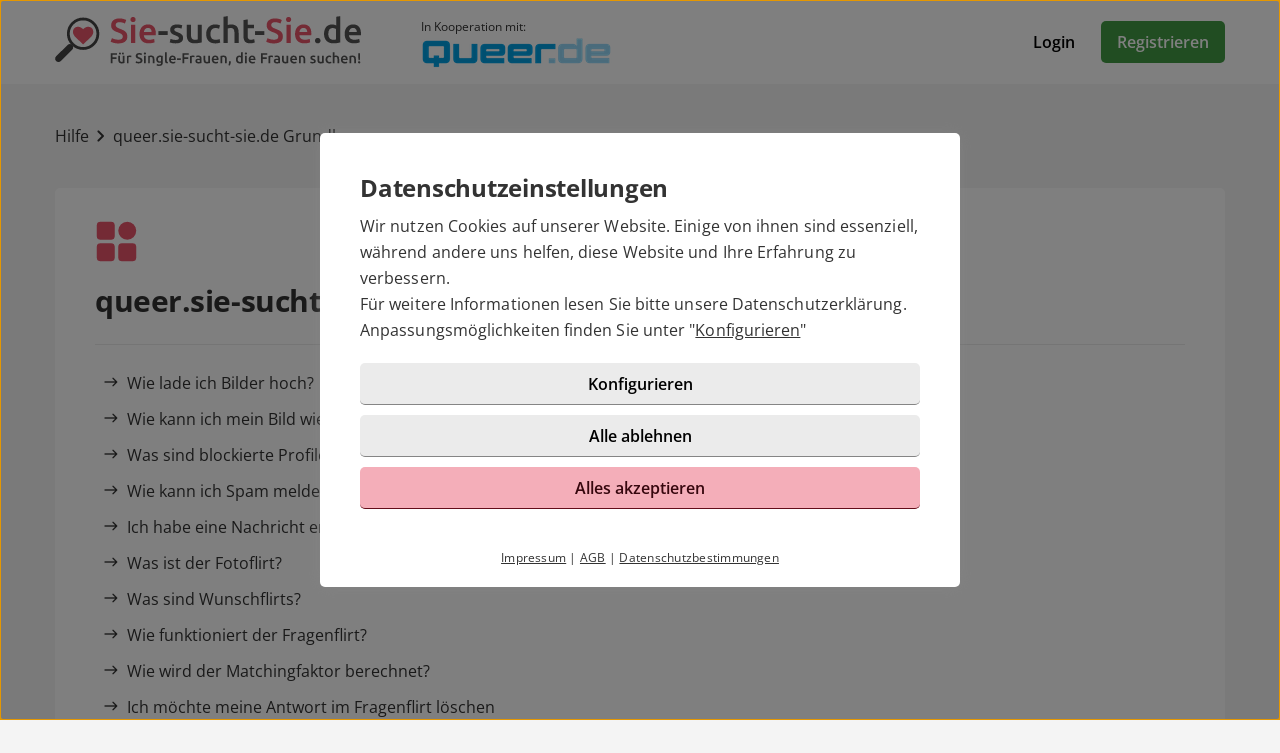

--- FILE ---
content_type: text/html; charset=UTF-8
request_url: https://queer.sie-sucht-sie.de/hilfe/kategorie.html?id=4
body_size: 3497
content:

<!DOCTYPE html>
<html lang="de-DE">
  <head>
    <title>queer.sie-sucht-sie.de - Partnersuche, Liebe, Singles</title>

<meta name="robots" content="noindex,follow">
<meta charset="utf-8">
<meta http-equiv="X-UA-Compatible" content="IE=edge">
<meta name="viewport" content="width=device-width, initial-scale=1">
<meta http-equiv="content-type" content="text/html; charset=utf-8">
<meta name="msapplication-TileColor" content="#FFFFFF">
<meta name="msapplication-TileImage" content="https://static2.icony-hosting.de/dyncontent1768823915/img/queersiesuchtsie/favicon/favicon_144.png">
<meta name="msapplication-square70x70logo" content="https://static2.icony-hosting.de/dyncontent1768823915/img/queersiesuchtsie/favicon/favicon_72.png">
<meta name="msapplication-square150x150logo" content="https://static2.icony-hosting.de/dyncontent1768823915/img/queersiesuchtsie/favicon/favicon_152.png">
<meta name="csrf-token" content="b190e74c62f90b0766652ee43b3f90ed9fffc102f1d7732dfe2118d5a119bf8d6dec5dc1">

<link rel="canonical" href="https://queer.sie-sucht-sie.de/hilfe/kategorie.html?id=4">
<link rel="apple-touch-icon-precomposed" sizes="152x152" href="https://static2.icony-hosting.de/dyncontent1768823915/img/queersiesuchtsie/favicon/favicon_152.png">
<link rel="apple-touch-icon-precomposed" sizes="144x144" href="https://static2.icony-hosting.de/dyncontent1768823915/img/queersiesuchtsie/favicon/favicon_144.png">
<link rel="apple-touch-icon-precomposed" sizes="120x120" href="https://static2.icony-hosting.de/dyncontent1768823915/img/queersiesuchtsie/favicon/favicon_120.png">
<link rel="apple-touch-icon-precomposed" sizes="72x72" href="https://static2.icony-hosting.de/dyncontent1768823915/img/queersiesuchtsie/favicon/favicon_72.png">
<link rel="apple-touch-icon-precomposed" href="https://static2.icony-hosting.de/dyncontent1768823915/img/queersiesuchtsie/favicon/favicon_57.png">
<link rel="dns-prefetch" href="//cdn3.icony-hosting.de">
<link rel="dns-prefetch" href="//static2.icony-hosting.de">
<link rel="preload" href="https://static2.icony-hosting.de/dyncontent759285aef0330335de28d4eaf40f0689/fonts/opensans/OpenSans.woff2" as="font" type="font/woff2" crossorigin>
<link rel="preload" href="https://static2.icony-hosting.de/dyncontent30b36157219b58bd93c19edc10801b24/fonts/icony-material-subset/material-rounded-subset.woff2" as="font" type="font/woff2" crossorigin>
<link rel="stylesheet" type="text/css" href="https://static2.icony-hosting.de/dyncontent1768823915/css/r/queersiesuchtsie/frontpage-v4.css">

<script nonce="b538b2b0db0be3452ac15ca08100f79117925d8cdddfdcfd6856b68e71db3f11">var ccpLayer = ccpLayer||[];ccpLayer.push([0,"CONF",["ccp_ga","ccp_hotjar"],false]);ccpLayer.push([1,"CONF",{"google.trackingId":"UA-51679054-42"}]);ccpLayer.push([1,"CONF",{"google.trackingId4":"G-VSYVEXRE6J"}]);ccpLayer.push([1,"CONF",{"contentGroup":"\/help\/categories.html"}]);ccpLayer.push([1,"CONF",{"icony.membership":"Unregistered"}]);ccpLayer.push([1,"CONF",{"icony.platform":"queersiesuchtsie"}]);</script>  </head>
  <body class="notverified bg-box-greyscale-weight-200">
    

<header class="isSticky horizontal bg-box-greyscale-weight-100">
  <div class="container">

    
    <div class="bg-box-greyscale-weight-100 header-container">
              
<div class="logo-container">
  <a href="https://queer.sie-sucht-sie.de/" class="logo-link ">
    <img src="https://static2.icony-hosting.de/dyncontent388787c0356b6b6cb214ebf8b44be5c6/img/queersiesuchtsie/logo.svg" class="logo" alt="queer.sie-sucht-sie.de Logo" height="50" width="306">  </a>
  
<div class="presented-by">
      <div class="paragraph-small">In Kooperation mit:</div>
  
  <ul class="logo-list ic-row vs auto-cols ">
                  <li class="show">
              <a href="https://www.queer.de/" target="_blank" rel="noopener">
          <img alt="" src="https://static2.icony-hosting.de/dyncontent1768823915/img/queersiesuchtsie/queer_logo.png" height="30" width="191" loading="lazy">
        </a>
      </li>
      </ul>
</div></div>
      
      

      <div class="button-container">
              <div class="button-container-inner">
        <a href="https://queer.sie-sucht-sie.de/login/" class="btn tertiary">Login</a>
        <a href="https://queer.sie-sucht-sie.de/registration/" class="btn  primary m-md-l-10">Registrieren</a>
      </div>
    </div>
  
  
    </div>

  </div>
</header><main class="container container-margin-xs help-container">
    <div class="ic-row">
        <nav class="help-breadcrumb m-t-40 m-b-40" aria-label="Sie befinden sich hier">
            <a class="breadcrumb-item" href="https://queer.sie-sucht-sie.de/hilfe/">Hilfe</a>
            <span class="spacer m-icon m-icon-chevron-right" aria-hidden="true"></span>
            <a class="breadcrumb-item" aria-label="Kategorie" href="https://queer.sie-sucht-sie.de/hilfe/kategorie.html?id=4">queer.sie-sucht-sie.de Grundlagen</a>
        </nav>
        <div class="category-overview ic-col-md-12 panel bg-box-greyscale-weight-100 panel-allways-rounded">
            <div class="icon-container m-b-20"><svg width="24" height="24" viewBox="0 0 24 24" xmlns="http://www.w3.org/2000/svg" class="platform-icon"><g fill="#FFF" fill-rule="evenodd"><circle cx="18" cy="6" r="5"/><rect x="1" y="1" width="10" height="10" rx="2"/><rect x="13" y="13" width="10" height="10" rx="2"/><rect x="1" y="13" width="10" height="10" rx="2"/></g></svg></div>
            <h1 class="m-b-25 h2 category-topic">queer.sie-sucht-sie.de Grundlagen</h1>
            <div class="category-articles">
                              <a href="https://queer.sie-sucht-sie.de/hilfe/artikel.html?id=21" class="non-link">
                  <div class="article-item">
                      <span class="m-icon m-icon-east" aria-hidden="true"></span>
                      <div class="headline m-l-8">Wie lade ich Bilder hoch?</div>
                  </div>
                </a>
                              <a href="https://queer.sie-sucht-sie.de/hilfe/artikel.html?id=22" class="non-link">
                  <div class="article-item">
                      <span class="m-icon m-icon-east" aria-hidden="true"></span>
                      <div class="headline m-l-8">Wie kann ich mein Bild wieder löschen?</div>
                  </div>
                </a>
                              <a href="https://queer.sie-sucht-sie.de/hilfe/artikel.html?id=28" class="non-link">
                  <div class="article-item">
                      <span class="m-icon m-icon-east" aria-hidden="true"></span>
                      <div class="headline m-l-8">Was sind blockierte Profile?</div>
                  </div>
                </a>
                              <a href="https://queer.sie-sucht-sie.de/hilfe/artikel.html?id=29" class="non-link">
                  <div class="article-item">
                      <span class="m-icon m-icon-east" aria-hidden="true"></span>
                      <div class="headline m-l-8">Wie kann ich Spam melden?</div>
                  </div>
                </a>
                              <a href="https://queer.sie-sucht-sie.de/hilfe/artikel.html?id=30" class="non-link">
                  <div class="article-item">
                      <span class="m-icon m-icon-east" aria-hidden="true"></span>
                      <div class="headline m-l-8">Ich habe eine Nachricht erhalten, kann aber nicht antworten?</div>
                  </div>
                </a>
                              <a href="https://queer.sie-sucht-sie.de/hilfe/artikel.html?id=31" class="non-link">
                  <div class="article-item">
                      <span class="m-icon m-icon-east" aria-hidden="true"></span>
                      <div class="headline m-l-8">Was ist der Fotoflirt?</div>
                  </div>
                </a>
                              <a href="https://queer.sie-sucht-sie.de/hilfe/artikel.html?id=32" class="non-link">
                  <div class="article-item">
                      <span class="m-icon m-icon-east" aria-hidden="true"></span>
                      <div class="headline m-l-8">Was sind Wunschflirts?</div>
                  </div>
                </a>
                              <a href="https://queer.sie-sucht-sie.de/hilfe/artikel.html?id=34" class="non-link">
                  <div class="article-item">
                      <span class="m-icon m-icon-east" aria-hidden="true"></span>
                      <div class="headline m-l-8">Wie funktioniert der Fragenflirt?</div>
                  </div>
                </a>
                              <a href="https://queer.sie-sucht-sie.de/hilfe/artikel.html?id=35" class="non-link">
                  <div class="article-item">
                      <span class="m-icon m-icon-east" aria-hidden="true"></span>
                      <div class="headline m-l-8">Wie wird der Matchingfaktor berechnet?</div>
                  </div>
                </a>
                              <a href="https://queer.sie-sucht-sie.de/hilfe/artikel.html?id=36" class="non-link">
                  <div class="article-item">
                      <span class="m-icon m-icon-east" aria-hidden="true"></span>
                      <div class="headline m-l-8">Ich möchte meine Antwort im Fragenflirt löschen</div>
                  </div>
                </a>
                              <a href="https://queer.sie-sucht-sie.de/hilfe/artikel.html?id=37" class="non-link">
                  <div class="article-item">
                      <span class="m-icon m-icon-east" aria-hidden="true"></span>
                      <div class="headline m-l-8">Ich kann meine Antwort im Fragenflirt nicht bearbeiten.</div>
                  </div>
                </a>
                              <a href="https://queer.sie-sucht-sie.de/hilfe/artikel.html?id=38" class="non-link">
                  <div class="article-item">
                      <span class="m-icon m-icon-east" aria-hidden="true"></span>
                      <div class="headline m-l-8">Was ist die Besucherliste?</div>
                  </div>
                </a>
                              <a href="https://queer.sie-sucht-sie.de/hilfe/artikel.html?id=39" class="non-link">
                  <div class="article-item">
                      <span class="m-icon m-icon-east" aria-hidden="true"></span>
                      <div class="headline m-l-8">Was ist Anonym surfen?</div>
                  </div>
                </a>
                              <a href="https://queer.sie-sucht-sie.de/hilfe/artikel.html?id=40" class="non-link">
                  <div class="article-item">
                      <span class="m-icon m-icon-east" aria-hidden="true"></span>
                      <div class="headline m-l-8">Was sind Favoriten?</div>
                  </div>
                </a>
                              <a href="https://queer.sie-sucht-sie.de/hilfe/artikel.html?id=42" class="non-link">
                  <div class="article-item">
                      <span class="m-icon m-icon-east" aria-hidden="true"></span>
                      <div class="headline m-l-8">Wie viele Favoriten darf ich haben?</div>
                  </div>
                </a>
                              <a href="https://queer.sie-sucht-sie.de/hilfe/artikel.html?id=43" class="non-link">
                  <div class="article-item">
                      <span class="m-icon m-icon-east" aria-hidden="true"></span>
                      <div class="headline m-l-8">Wie suche ich?</div>
                  </div>
                </a>
                              <a href="https://queer.sie-sucht-sie.de/hilfe/artikel.html?id=44" class="non-link">
                  <div class="article-item">
                      <span class="m-icon m-icon-east" aria-hidden="true"></span>
                      <div class="headline m-l-8">Warum erscheine ich nicht in der Suche?</div>
                  </div>
                </a>
                              <a href="https://queer.sie-sucht-sie.de/hilfe/artikel.html?id=45" class="non-link">
                  <div class="article-item">
                      <span class="m-icon m-icon-east" aria-hidden="true"></span>
                      <div class="headline m-l-8">Was sind Smileys?</div>
                  </div>
                </a>
                              <a href="https://queer.sie-sucht-sie.de/hilfe/artikel.html?id=46" class="non-link">
                  <div class="article-item">
                      <span class="m-icon m-icon-east" aria-hidden="true"></span>
                      <div class="headline m-l-8">Wie verschicke ich Smileys?</div>
                  </div>
                </a>
                              <a href="https://queer.sie-sucht-sie.de/hilfe/artikel.html?id=47" class="non-link">
                  <div class="article-item">
                      <span class="m-icon m-icon-east" aria-hidden="true"></span>
                      <div class="headline m-l-8">Wie antworte ich auf Smileys?</div>
                  </div>
                </a>
                              <a href="https://queer.sie-sucht-sie.de/hilfe/artikel.html?id=49" class="non-link">
                  <div class="article-item">
                      <span class="m-icon m-icon-east" aria-hidden="true"></span>
                      <div class="headline m-l-8">Benachrichtigungen einstellen</div>
                  </div>
                </a>
                              <a href="https://queer.sie-sucht-sie.de/hilfe/artikel.html?id=50" class="non-link">
                  <div class="article-item">
                      <span class="m-icon m-icon-east" aria-hidden="true"></span>
                      <div class="headline m-l-8">Was ist die Statusmail?</div>
                  </div>
                </a>
                              <a href="https://queer.sie-sucht-sie.de/hilfe/artikel.html?id=51" class="non-link">
                  <div class="article-item">
                      <span class="m-icon m-icon-east" aria-hidden="true"></span>
                      <div class="headline m-l-8">Was ist das Wunschpartner-Radar?</div>
                  </div>
                </a>
                              <a href="https://queer.sie-sucht-sie.de/hilfe/artikel.html?id=61" class="non-link">
                  <div class="article-item">
                      <span class="m-icon m-icon-east" aria-hidden="true"></span>
                      <div class="headline m-l-8">Was bedeutet der grüne Punkt?</div>
                  </div>
                </a>
                              <a href="https://queer.sie-sucht-sie.de/hilfe/artikel.html?id=64" class="non-link">
                  <div class="article-item">
                      <span class="m-icon m-icon-east" aria-hidden="true"></span>
                      <div class="headline m-l-8">Was bedeuten die Symbole?</div>
                  </div>
                </a>
                              <a href="https://queer.sie-sucht-sie.de/hilfe/artikel.html?id=67" class="non-link">
                  <div class="article-item">
                      <span class="m-icon m-icon-east" aria-hidden="true"></span>
                      <div class="headline m-l-8">Was bedeutet der graue Punkt?</div>
                  </div>
                </a>
                              <a href="https://queer.sie-sucht-sie.de/hilfe/artikel.html?id=83" class="non-link">
                  <div class="article-item">
                      <span class="m-icon m-icon-east" aria-hidden="true"></span>
                      <div class="headline m-l-8">Was bedeutet "privat antworten"?</div>
                  </div>
                </a>
                              <a href="https://queer.sie-sucht-sie.de/hilfe/artikel.html?id=87" class="non-link">
                  <div class="article-item">
                      <span class="m-icon m-icon-east" aria-hidden="true"></span>
                      <div class="headline m-l-8">Wie kann ich Unterhaltungen mit anderen Benutzern archivieren?</div>
                  </div>
                </a>
                              <a href="https://queer.sie-sucht-sie.de/hilfe/artikel.html?id=88" class="non-link">
                  <div class="article-item">
                      <span class="m-icon m-icon-east" aria-hidden="true"></span>
                      <div class="headline m-l-8">Wie kann ich Rechtschreibfehler in gesendeten Nachrichten korrigieren?</div>
                  </div>
                </a>
                              <a href="https://queer.sie-sucht-sie.de/hilfe/artikel.html?id=17" class="non-link">
                  <div class="article-item">
                      <span class="m-icon m-icon-east" aria-hidden="true"></span>
                      <div class="headline m-l-8">Warum haben manche Visitenkarten kein Foto?</div>
                  </div>
                </a>
                              <a href="https://queer.sie-sucht-sie.de/hilfe/artikel.html?id=25" class="non-link">
                  <div class="article-item">
                      <span class="m-icon m-icon-east" aria-hidden="true"></span>
                      <div class="headline m-l-8">Wie kann ich Personen kontaktieren?</div>
                  </div>
                </a>
                              <a href="https://queer.sie-sucht-sie.de/hilfe/artikel.html?id=26" class="non-link">
                  <div class="article-item">
                      <span class="m-icon m-icon-east" aria-hidden="true"></span>
                      <div class="headline m-l-8">Wie funktioniert das Nachrichtensystem genau?</div>
                  </div>
                </a>
                              <a href="https://queer.sie-sucht-sie.de/hilfe/artikel.html?id=27" class="non-link">
                  <div class="article-item">
                      <span class="m-icon m-icon-east" aria-hidden="true"></span>
                      <div class="headline m-l-8">Kann ich ohne Premium-Mitgliedschaft Nachrichten empfangen?</div>
                  </div>
                </a>
                          </div>
        </div>
    </div>
  <div class="row">
  <div class="ic-col-md-8 ic-offset-md-2 m-t-60 text-center support-footer bg-box-greyscale-weight-200">
      <h2 class="m-b-32">Benötigst Du weitere Hilfe?</h2>
      <p>Du hast Fragen, Probleme oder Wünsche die hier nicht beantwortet werden? Schreibe uns über unser <a href="/kontakt/">Kontaktformular</a> eine Nachricht.</p>
            <a href="https://queer.sie-sucht-sie.de/kontakt/" class="btn partner m-t-32">Support kontaktieren</a>
  </div>
</div></main>

<footer class=" cta">
  
  <div class="container platform-footer ">
      <div class="ic-row m-t-80">
          <div class="ic-col-md-4 ic-col-sm-8 ic-col-xs-6 ic-offset-xs-3 ic-offset-md-0">
              <h5>Tipps</h5>
              <ul>
                  
                                      <li><a href="https://queer.sie-sucht-sie.de/fragenflirt.html">Fragenflirt</a></li>
                    <li><a href="https://queer.sie-sucht-sie.de/fotoflirt.html">Fotoflirt</a></li>
                                          <li><a href="https://queer.sie-sucht-sie.de/videodate.html">Videodate</a></li>
                                        <li><a href="https://queer.sie-sucht-sie.de/unsere-erfolgsgeschichten.html">Unsere Erfolgsgeschichten</a></li>
                  
                                  </ul>
          </div>
          <div class="ic-col-md-4 ic-col-sm-8 ic-col-xs-6 ic-offset-xs-3 ic-offset-md-0 m-xs-t-30">
              <h5>Fakten</h5>
              <ul>
                  <li><a href="https://queer.sie-sucht-sie.de/sicherheit-und-datenschutz.html">Sicherheit & Datenschutz</a></li>
                  <li><a href="https://queer.sie-sucht-sie.de/redaktionelle-kontrolle.html">Redaktionelle Kontrolle</a></li>
                  <li><a href="https://queer.sie-sucht-sie.de/kostenlose-basis-mitgliedschaft.html">Basis-Mitgliedschaft</a></li>
                  <li><a href="https://queer.sie-sucht-sie.de/premium-mitgliedschaft.html">Premiumvorteile</a></li>
              </ul>
          </div>
          <div class="ic-col-md-4 ic-col-sm-8 ic-col-xs-6 ic-offset-xs-3 ic-offset-md-0 m-xs-t-30">
              <h5>Service</h5>
              <ul>
                  <li><a href="https://queer.sie-sucht-sie.de/hilfe/">Hilfe & Support</a></li>
                                      <li><a href="https://queer.sie-sucht-sie.de/kontakt/k%C3%BCndigen/">Premium-Mitgliedschaft kündigen</a></li>
                                                      <li><a href="https://queer.sie-sucht-sie.de/datenschutz.html">Datenschutz</a> / <a href="#" class="open-ccp" aria-label="Cookies verwalten">Cookies</a></li>
                  <li><a href="https://queer.sie-sucht-sie.de/impressum.html">Impressum</a> / <a href="https://queer.sie-sucht-sie.de/agb.html">AGB</a></li>
                  <li><a href="https://queer.sie-sucht-sie.de/sitemap/">Sitemap</a> / <a href="https://queer.sie-sucht-sie.de/barrierefreiheit.html">Barrierefreiheit</a></li>
              </ul>
          </div>
      </div>
      </div>

      <div class="sub-footer m-t-80 p-t-25 p-b-25">
      <div class="container">
        <div class="ic-row">
            <div class="ic-col-md-12">
              
<div class="ic-row auto-cols">
  <div class="presented-by ">
          <div class="paragraph-small-long m-b-5">In Kooperation mit:</div>
    
    <ul class="logo-list ic-row vs auto-cols ">
              <li class="show">
          <a href="https://www.queer.de/" target="_blank" rel="noopener">
            <img alt="" src="https://static2.icony-hosting.de/dyncontent1768823915/img/queersiesuchtsie/queer_logo.png" height="30" width="191" loading="lazy">
          </a>
        </li>
          </ul>

  </div>
</div>              <div class="footer-logo-container">
                  <span class="powered-by capption">Im Partnernetzwerk von</span>
<a href="https://www.icony.com" class="footer-logo" rel="nofollow" aria-label="Betreiberwebseite">
  <svg class="icony-logo" viewBox="0 0 330.1 148.2"><title>Das Logo der ICONY GmbH</title><path class="st0" d="M5.8 55.6C2.4 55.6 0 58 0 61v80.8c0 3.1 2.4 5.5 5.5 5.5 3.2 0 5.7-2.4 5.7-5.5V61c0-3-2.4-5.4-5.4-5.4zm229.3 0c-3.4 0-5.8 2.4-5.8 5.4v65.8L179 58.5c-.5-.7-1.1-1.2-1.7-1.7.9-3.6 1.4-7.3 1.4-11.2 0-25.2-20.5-45.7-45.7-45.7-25.2 0-45.7 20.5-45.7 45.7 0 3.9.5 7.7 1.4 11.3-4-1.4-8.5-2.2-13.6-2.2-26 0-46.4 18.9-46.4 46.6s20.4 46.6 46.4 46.6c13.5 0 23.1-5.4 30.1-12.7.9-1.1 1.5-2.4 1.5-3.8 0-2.8-2.2-5.5-5.3-5.5-1.4 0-2.8.7-3.8 1.8C91.9 134.3 83.5 138 75 138c-19.7 0-34.7-15.3-34.7-36.6 0-21.5 15-36.6 34.7-36.6 8.4 0 17.7 4 23 10.3.2.2.4.4.5.6 8.4 9.6 20.7 15.6 34.4 15.6 12.9 0 24.6-5.4 32.9-14.1v64.5c0 3.1 2.4 5.5 5.5 5.5 3.2 0 5.7-2.4 5.7-5.5V74.6l51.1 69.9c1.2 1.8 3.4 2.8 5.5 2.8 4.1 0 6.8-3.1 6.8-6.4V61c.1-3-2.4-5.4-5.3-5.4zM132.9 81.2c-19.6 0-35.5-15.9-35.5-35.5s15.9-35.5 35.5-35.5 35.5 15.9 35.5 35.5-15.9 35.5-35.5 35.5zm191.7-25.5c-1.6 0-3.4.8-4.3 2.2l-26.9 40.4-26.9-40.4c-1.1-1.5-3-2.3-4.6-2.3-3.4 0-5.4 2.8-5.4 5.4 0 1.1.4 2 .9 2.8l30.4 44.6v33.4c0 3.1 2.4 5.5 5.5 5.5 3.2 0 5.7-2.4 5.7-5.5v-33.4l30.3-44.6c.5-.8.8-1.9.8-2.8 0-2.9-2.6-5.3-5.5-5.3z"/></svg></a>              </div>
            </div>
          </div>
      </div>
    </div>
  </footer>
<script defer nonce="b538b2b0db0be3452ac15ca08100f79117925d8cdddfdcfd6856b68e71db3f11" src="https://static2.icony-hosting.de/dyncontent1768823915/js/r/queersiesuchtsie/unsupported-browser.js"></script>
<script defer nonce="b538b2b0db0be3452ac15ca08100f79117925d8cdddfdcfd6856b68e71db3f11" src="https://static2.icony-hosting.de/dyncontent1768823915/js/r/queersiesuchtsie/frontpage-v4.js"></script>  </body>
</html>

--- FILE ---
content_type: image/svg+xml
request_url: https://static2.icony-hosting.de/dyncontent388787c0356b6b6cb214ebf8b44be5c6/img/queersiesuchtsie/logo.svg
body_size: 20190
content:
<?xml version="1.0" encoding="UTF-8"?>
<svg width="306px" height="50px" viewBox="0 0 306 50" version="1.1" xmlns="http://www.w3.org/2000/svg" xmlns:xlink="http://www.w3.org/1999/xlink">
    <!-- Generator: Sketch 42 (36781) - http://www.bohemiancoding.com/sketch -->
    <title>sie-sucht-sie-de-claim-logo</title>
    <desc>Created with Sketch.</desc>
    <defs></defs>
    <g id="Page-1" stroke="none" stroke-width="1" fill="none" fill-rule="evenodd">
        <g id="sie-sucht-sie-de-claim-logo">
            <g id="Ebene_1_xA0_Bild_Kopie_Kopie_2_Kopie_2_Kopie_2_Kopie_3_Kopie_Kopie_Kopie_Kopie">
                <g id="Text_02_15_">
                    <g id="Group" transform="translate(55.508431, 0.000000)" fill-rule="nonzero">
                        <path d="M7.77118038,23.6875 C9.33479816,23.6875 10.4762391,23.421875 11.1955033,22.890625 C11.9147675,22.359375 12.2743996,21.609375 12.2743996,20.640625 C12.2743996,20.0625 12.1493102,19.5625 11.9147675,19.15625 C11.6802248,18.75 11.3205927,18.359375 10.8827798,18.03125 C10.4293306,17.703125 9.88206438,17.390625 9.24098109,17.09375 C8.5998978,16.8125 7.84936127,16.515625 7.02064384,16.25 C6.19192642,15.953125 5.39448135,15.625 4.61267246,15.265625 C3.84649974,14.90625 3.15850792,14.46875 2.56433316,13.9375 C1.97015841,13.40625 1.50107307,12.765625 1.14144098,12.03125 C0.781808891,11.296875 0.609810935,10.40625 0.609810935,9.375 C0.609810935,7.203125 1.36034747,5.5 2.86142054,4.265625 C4.36249361,3.03125 6.41083291,2.421875 8.99080225,2.421875 C10.4918753,2.421875 11.8209504,2.59375 12.9936638,2.921875 C14.1663771,3.25 15.0732754,3.625 15.7456311,4.015625 L14.3852836,7.53125 C13.6034747,7.09375 12.7434849,6.765625 11.8053143,6.53125 C10.8671436,6.296875 9.91333674,6.1875 8.91262136,6.1875 C7.73990802,6.1875 6.81737353,6.421875 6.16065406,6.90625 C5.50393459,7.390625 5.17557486,8.078125 5.17557486,8.953125 C5.17557486,9.484375 5.2850281,9.9375 5.50393459,10.3125 C5.72284108,10.6875 6.03556464,11.03125 6.44210526,11.328125 C6.84864589,11.625 7.31773122,11.90625 7.86499745,12.15625 C8.41226367,12.40625 9.00643843,12.65625 9.64752172,12.875 C10.7733265,13.296875 11.7896781,13.71875 12.6809402,14.140625 C13.5722024,14.5625 14.3227389,15.078125 14.9325498,15.65625 C15.5423608,16.25 16.0114461,16.9375 16.3398058,17.734375 C16.6681656,18.53125 16.8245273,19.5 16.8245273,20.625 C16.8245273,22.796875 16.0583546,24.46875 14.5260092,25.65625 C12.9936638,26.84375 10.7420542,27.4375 7.78681656,27.4375 C6.80173735,27.4375 5.89483904,27.375 5.06612161,27.25 C4.25304037,27.125 3.51814001,26.96875 2.8926929,26.78125 C2.25160961,26.59375 1.70434338,26.40625 1.25089423,26.203125 C0.781808891,26 0.422176801,25.828125 0.1407256,25.671875 L1.42289218,22.109375 C2.04833929,22.453125 2.8926929,22.796875 3.95595299,23.140625 C5.0035769,23.515625 6.27010731,23.6875 7.77118038,23.6875 Z" id="Shape" fill="#E8566B"></path>
                        <path d="M25.1117016,3.546875 C25.1117016,4.328125 24.8615227,4.953125 24.3455289,5.421875 C23.8451712,5.890625 23.2353602,6.109375 22.5473684,6.109375 C21.8281042,6.109375 21.2182933,5.875 20.7179356,5.421875 C20.2175779,4.953125 19.9517629,4.34375 19.9517629,3.546875 C19.9517629,2.734375 20.2019417,2.109375 20.7179356,1.640625 C21.2182933,1.171875 21.8437404,0.953125 22.5473684,0.953125 C23.2353602,0.953125 23.8451712,1.1875 24.3455289,1.640625 C24.8615227,2.109375 25.1117016,2.75 25.1117016,3.546875 Z M24.6738886,26.9375 L20.4833929,26.9375 L20.4833929,8.84375 L24.6738886,8.84375 L24.6738886,26.9375 Z" id="Shape" fill="#E8566B"></path>
                        <path d="M28.9894737,17.96875 C28.9894737,16.375 29.2240164,14.984375 29.6931017,13.78125 C30.162187,12.578125 30.7876341,11.578125 31.5850792,10.796875 C32.3668881,10 33.2737864,9.40625 34.290138,9 C35.3064895,8.59375 36.3384773,8.390625 37.4017374,8.390625 C39.8878896,8.390625 41.8424119,9.15625 43.2340317,10.703125 C44.6256515,12.25 45.3292795,14.546875 45.3292795,17.625 C45.3292795,17.859375 45.3292795,18.109375 45.3136433,18.40625 C45.2980072,18.6875 45.282371,18.953125 45.2667348,19.1875 L33.3206949,19.1875 C33.4301482,20.640625 33.9461421,21.765625 34.8686765,22.5625 C35.7755749,23.359375 37.10465,23.75 38.8246295,23.75 C39.8409811,23.75 40.7635156,23.65625 41.6078692,23.46875 C42.4522228,23.28125 43.1089423,23.09375 43.5936638,22.875 L44.14093,26.296875 C43.9063873,26.40625 43.5936638,26.53125 43.1871231,26.65625 C42.7805825,26.78125 42.3271334,26.890625 41.7955033,27 C41.2638733,27.109375 40.7166071,27.1875 40.1224323,27.265625 C39.5282575,27.328125 38.9184466,27.375 38.2929995,27.375 C36.6981094,27.375 35.3221257,27.140625 34.1337762,26.671875 C32.9610629,26.203125 31.9916198,25.546875 31.2254471,24.703125 C30.4592744,23.859375 29.896372,22.875 29.5367399,21.734375 C29.1771078,20.59375 28.9894737,19.34375 28.9894737,17.96875 Z M41.1387839,16.109375 C41.1387839,15.53125 41.060603,14.984375 40.9042412,14.46875 C40.7478794,13.953125 40.5133367,13.5 40.2006132,13.125 C39.8878896,12.75 39.5126214,12.4375 39.0591722,12.21875 C38.605723,12 38.074093,11.890625 37.4486459,11.890625 C36.8075626,11.890625 36.2446602,12.015625 35.7599387,12.25 C35.2752172,12.484375 34.8686765,12.8125 34.5246806,13.203125 C34.1963209,13.59375 33.9305059,14.046875 33.7428717,14.546875 C33.5552376,15.046875 33.4301482,15.578125 33.3676035,16.109375 L41.1387839,16.109375 Z" id="Shape" fill="#E8566B"></path>
                        <polygon id="Shape" fill="#555454" points="47.8936127 15.140625 57.1971385 15.140625 57.1971385 18.984375 47.8936127 18.984375"></polygon>
                        <path d="M65.2028615,23.921875 C66.3130301,23.921875 67.1104752,23.796875 67.6264691,23.53125 C68.1268268,23.265625 68.3926418,22.8125 68.3926418,22.171875 C68.3926418,21.578125 68.1268268,21.078125 67.5795606,20.6875 C67.0322943,20.296875 66.1410322,19.875 64.890138,19.40625 C64.1239653,19.125 63.4359734,18.828125 62.7948901,18.53125 C62.1538068,18.21875 61.6065406,17.859375 61.1530915,17.4375 C60.6840061,17.015625 60.324374,16.515625 60.058559,15.9375 C59.792744,15.34375 59.6676546,14.625 59.6676546,13.78125 C59.6676546,12.125 60.2774655,10.8125 61.4970874,9.859375 C62.7167092,8.90625 64.3741441,8.421875 66.4850281,8.421875 C67.5482882,8.421875 68.5646398,8.515625 69.5340828,8.71875 C70.5035258,8.921875 71.22279,9.109375 71.7075115,9.296875 L70.9413388,12.65625 C70.4722534,12.453125 69.8937149,12.265625 69.1744507,12.078125 C68.4551865,11.90625 67.6264691,11.8125 66.6882984,11.8125 C65.8283086,11.8125 65.1403168,11.953125 64.6086868,12.25 C64.0770567,12.53125 63.8112417,12.984375 63.8112417,13.578125 C63.8112417,13.875 63.8581502,14.140625 63.9676035,14.375 C64.0770567,14.609375 64.2490547,14.8125 64.4992335,15.015625 C64.7494124,15.21875 65.0934083,15.40625 65.4999489,15.609375 C65.9221257,15.8125 66.4224834,16 67.0166582,16.21875 C68.0017374,16.59375 68.846091,16.953125 69.549719,17.3125 C70.2377108,17.671875 70.8162494,18.078125 71.2696985,18.515625 C71.7231477,18.96875 72.0515074,19.484375 72.2547777,20.0625 C72.458048,20.640625 72.5675013,21.328125 72.5675013,22.140625 C72.5675013,23.875 71.926418,25.171875 70.6442514,26.0625 C69.3620848,26.953125 67.532652,27.390625 65.155953,27.390625 C63.5610629,27.390625 62.2788963,27.25 61.3094532,27 C60.3400102,26.734375 59.6520184,26.515625 59.2611139,26.359375 L59.9803781,22.859375 C60.6058252,23.109375 61.3407256,23.359375 62.2163516,23.578125 C63.1076137,23.8125 64.0926929,23.921875 65.2028615,23.921875 Z" id="Shape" fill="#555454"></path>
                        <path d="M91.3309147,26.375 C90.5178334,26.578125 89.4702095,26.796875 88.1880429,27.015625 C86.8902402,27.234375 85.4829842,27.34375 83.9350026,27.34375 C82.480838,27.34375 81.2612161,27.140625 80.2761369,26.71875 C79.2910577,26.296875 78.5092489,25.734375 77.9150741,24.984375 C77.3208993,24.25 76.8987225,23.359375 76.6485437,22.34375 C76.3983648,21.3125 76.2732754,20.1875 76.2732754,18.96875 L76.2732754,8.84375 L80.4637711,8.84375 L80.4637711,18.328125 C80.4637711,20.265625 80.7452223,21.65625 81.3081247,22.484375 C81.8710271,23.3125 82.8561063,23.734375 84.2633623,23.734375 C84.76372,23.734375 85.3109862,23.71875 85.8738886,23.671875 C86.436791,23.625 86.8589678,23.5625 87.140419,23.5 L87.140419,8.84375 L91.3309147,8.84375 L91.3309147,26.375 L91.3309147,26.375 Z" id="Shape" fill="#555454"></path>
                        <path d="M95.6621359,17.90625 C95.6621359,16.5625 95.8654062,15.3125 96.287583,14.15625 C96.7097598,12.984375 97.3039346,11.984375 98.0701073,11.125 C98.83628,10.265625 99.7900869,9.609375 100.884619,9.125 C101.994788,8.640625 103.245682,8.40625 104.621666,8.40625 C106.326009,8.40625 107.952172,8.71875 109.468881,9.34375 L108.561983,12.765625 C108.077261,12.5625 107.529995,12.390625 106.920184,12.25 C106.310373,12.109375 105.653654,12.046875 104.965662,12.046875 C103.323863,12.046875 102.088605,12.5625 101.228615,13.59375 C100.368625,14.625 99.9464486,16.0625 99.9464486,17.9375 C99.9464486,19.734375 100.352989,21.15625 101.150434,22.203125 C101.963516,23.25 103.323863,23.78125 105.231477,23.78125 C105.950741,23.78125 106.654369,23.71875 107.342361,23.578125 C108.030353,23.4375 108.640164,23.265625 109.140521,23.0625 L109.734696,26.515625 C109.265611,26.75 108.577619,26.953125 107.639448,27.140625 C106.701277,27.328125 105.747471,27.421875 104.746755,27.421875 C103.198774,27.421875 101.854062,27.1875 100.712621,26.71875 C99.5711804,26.25 98.6173735,25.59375 97.866837,24.75 C97.1163005,23.90625 96.5533981,22.90625 96.193766,21.734375 C95.8497701,20.53125 95.6621359,19.265625 95.6621359,17.90625 Z" id="Shape" fill="#555454"></path>
                        <path d="M113.002657,26.9375 L113.002657,0.78125 L117.193153,0.09375 L117.193153,9.046875 C117.662238,8.890625 118.193868,8.75 118.803679,8.625 C119.41349,8.515625 120.023301,8.453125 120.617476,8.453125 C122.07164,8.453125 123.275626,8.65625 124.229433,9.0625 C125.18324,9.46875 125.949412,10.03125 126.527951,10.75 C127.10649,11.46875 127.51303,12.34375 127.763209,13.359375 C127.997752,14.375 128.122841,15.5 128.122841,16.75 L128.122841,26.921875 L123.932345,26.921875 L123.932345,17.40625 C123.932345,16.4375 123.869801,15.609375 123.744711,14.9375 C123.619622,14.25 123.416352,13.703125 123.119264,13.28125 C122.837813,12.859375 122.446909,12.546875 121.962187,12.34375 C121.477466,12.140625 120.883291,12.046875 120.164027,12.046875 C119.61676,12.046875 119.038222,12.109375 118.475319,12.21875 C117.896781,12.328125 117.474604,12.4375 117.193153,12.53125 L117.193153,26.921875 L113.002657,26.921875 L113.002657,26.9375 Z" id="Shape" fill="#555454"></path>
                        <path d="M132.938784,4.078125 L137.12928,3.390625 L137.12928,8.859375 L143.571385,8.859375 L143.571385,12.34375 L137.12928,12.34375 L137.12928,19.71875 C137.12928,21.171875 137.363822,22.203125 137.817271,22.828125 C138.286357,23.453125 139.068166,23.765625 140.178334,23.765625 C140.944507,23.765625 141.616863,23.6875 142.211037,23.53125 C142.805212,23.375 143.274297,23.21875 143.618293,23.078125 L144.306285,26.40625 C143.821564,26.609375 143.18048,26.828125 142.398671,27.046875 C141.616863,27.265625 140.694328,27.375 139.631068,27.375 C138.333265,27.375 137.254369,27.203125 136.394379,26.859375 C135.534389,26.515625 134.846398,26.015625 134.330404,25.359375 C133.830046,24.703125 133.470414,23.90625 133.251507,22.96875 C133.032601,22.03125 132.938784,20.96875 132.938784,19.765625 L132.938784,4.078125 L132.938784,4.078125 Z" id="Shape" fill="#555454"></path>
                        <polygon id="Shape" fill="#555454" points="144.525192 15.140625 153.828717 15.140625 153.828717 18.984375 144.525192 18.984375"></polygon>
                        <path d="M163.319877,23.6875 C164.883495,23.6875 166.024936,23.421875 166.7442,22.890625 C167.463464,22.359375 167.823097,21.609375 167.823097,20.640625 C167.823097,20.0625 167.698007,19.5625 167.463464,19.15625 C167.228922,18.734375 166.86929,18.359375 166.431477,18.03125 C165.978028,17.703125 165.430761,17.390625 164.789678,17.09375 C164.148595,16.8125 163.398058,16.515625 162.569341,16.25 C161.740623,15.953125 160.943178,15.625 160.161369,15.265625 C159.395197,14.90625 158.707205,14.46875 158.11303,13.9375 C157.518855,13.40625 157.04977,12.765625 156.690138,12.03125 C156.330506,11.296875 156.158508,10.40625 156.158508,9.375 C156.158508,7.203125 156.909044,5.5 158.410118,4.265625 C159.911191,3.03125 161.95953,2.421875 164.539499,2.421875 C166.040572,2.421875 167.369647,2.59375 168.542361,2.921875 C169.715074,3.25 170.621972,3.625 171.294328,4.015625 L169.949617,7.546875 C169.167808,7.109375 168.307818,6.78125 167.369647,6.546875 C166.431477,6.3125 165.47767,6.203125 164.476955,6.203125 C163.304241,6.203125 162.381707,6.4375 161.724987,6.921875 C161.068268,7.40625 160.739908,8.09375 160.739908,8.96875 C160.739908,9.5 160.849361,9.953125 161.068268,10.328125 C161.287174,10.703125 161.599898,11.046875 162.006438,11.34375 C162.412979,11.640625 162.882064,11.921875 163.429331,12.171875 C163.976597,12.421875 164.570772,12.671875 165.211855,12.890625 C166.33766,13.3125 167.354011,13.734375 168.245273,14.15625 C169.136536,14.578125 169.887072,15.09375 170.496883,15.671875 C171.106694,16.265625 171.575779,16.953125 171.904139,17.75 C172.232499,18.546875 172.388861,19.515625 172.388861,20.640625 C172.388861,22.8125 171.622688,24.484375 170.090342,25.671875 C168.557997,26.859375 166.306387,27.453125 163.35115,27.453125 C162.366071,27.453125 161.459172,27.390625 160.630455,27.265625 C159.817374,27.140625 159.082473,26.984375 158.457026,26.796875 C157.815943,26.609375 157.268677,26.421875 156.815227,26.21875 C156.346142,26.015625 155.98651,25.84375 155.705059,25.6875 L156.987225,22.125 C157.612672,22.46875 158.457026,22.8125 159.520286,23.15625 C160.536638,23.515625 161.818804,23.6875 163.319877,23.6875 Z" id="Shape" fill="#E8566B"></path>
                        <path d="M180.660399,3.546875 C180.660399,4.328125 180.41022,4.953125 179.894226,5.421875 C179.393868,5.890625 178.784057,6.109375 178.096065,6.109375 C177.376801,6.109375 176.76699,5.875 176.266633,5.421875 C175.766275,4.953125 175.50046,4.34375 175.50046,3.546875 C175.50046,2.734375 175.750639,2.109375 176.266633,1.640625 C176.76699,1.171875 177.392437,0.953125 178.096065,0.953125 C178.784057,0.953125 179.393868,1.1875 179.894226,1.640625 C180.41022,2.109375 180.660399,2.75 180.660399,3.546875 Z M180.222586,26.9375 L176.03209,26.9375 L176.03209,8.84375 L180.222586,8.84375 L180.222586,26.9375 Z" id="Shape" fill="#E8566B"></path>
                        <path d="M184.538171,17.96875 C184.538171,16.375 184.772713,14.984375 185.241799,13.78125 C185.710884,12.578125 186.336331,11.578125 187.133776,10.796875 C187.915585,10 188.822483,9.40625 189.838835,9 C190.855187,8.59375 191.887174,8.390625 192.950434,8.390625 C195.436587,8.390625 197.391109,9.15625 198.782729,10.703125 C200.174348,12.25 200.877976,14.546875 200.877976,17.625 C200.877976,17.859375 200.877976,18.109375 200.86234,18.40625 C200.846704,18.6875 200.831068,18.953125 200.815432,19.1875 L188.869392,19.1875 C188.978845,20.640625 189.494839,21.765625 190.417374,22.5625 C191.324272,23.359375 192.653347,23.75 194.373327,23.75 C195.389678,23.75 196.312213,23.65625 197.156566,23.46875 C198.00092,23.28125 198.657639,23.09375 199.142361,22.875 L199.689627,26.296875 C199.455084,26.40625 199.142361,26.53125 198.73582,26.65625 C198.32928,26.78125 197.87583,26.890625 197.3442,27 C196.81257,27.109375 196.265304,27.1875 195.671129,27.265625 C195.076955,27.328125 194.467144,27.375 193.841696,27.375 C192.246806,27.375 190.870823,27.140625 189.682473,26.671875 C188.50976,26.203125 187.540317,25.546875 186.774144,24.703125 C186.007971,23.859375 185.445069,22.875 185.085437,21.734375 C184.725805,20.59375 184.538171,19.34375 184.538171,17.96875 Z M196.687481,16.109375 C196.687481,15.53125 196.6093,14.984375 196.452938,14.46875 C196.296576,13.953125 196.062034,13.5 195.74931,13.125 C195.436587,12.75 195.061318,12.4375 194.607869,12.21875 C194.15442,12 193.62279,11.890625 192.997343,11.890625 C192.35626,11.890625 191.793357,12.015625 191.308636,12.25 C190.823914,12.484375 190.417374,12.8125 190.073378,13.203125 C189.745018,13.59375 189.479203,14.046875 189.291569,14.546875 C189.103935,15.046875 188.978845,15.578125 188.9163,16.109375 L196.687481,16.109375 Z" id="Shape" fill="#E8566B"></path>
                        <path d="M210.009504,24.65625 C210.009504,25.46875 209.743689,26.125 209.196423,26.625 C208.649157,27.125 208.008074,27.390625 207.241901,27.390625 C206.460092,27.390625 205.803373,27.140625 205.271742,26.625 C204.740112,26.125 204.474297,25.453125 204.474297,24.65625 C204.474297,23.84375 204.740112,23.1875 205.271742,22.671875 C205.803373,22.15625 206.460092,21.890625 207.241901,21.890625 C208.008074,21.890625 208.649157,22.15625 209.196423,22.671875 C209.743689,23.1875 210.009504,23.84375 210.009504,24.65625 Z" id="Shape" fill="#555454"></path>
                        <path d="M229.820542,26.375 C228.991824,26.625 227.9442,26.859375 226.693306,27.0625 C225.442412,27.265625 224.113337,27.375 222.737353,27.375 C221.298825,27.375 220.032294,27.15625 218.890853,26.71875 C217.765049,26.28125 216.795606,25.65625 215.99816,24.828125 C215.200715,24.015625 214.590904,23.015625 214.168728,21.859375 C213.746551,20.6875 213.527644,19.390625 213.527644,17.9375 C213.527644,16.515625 213.699642,15.21875 214.059274,14.046875 C214.418906,12.875 214.9349,11.890625 215.638528,11.0625 C216.32652,10.234375 217.170874,9.59375 218.171589,9.140625 C219.156668,8.6875 220.298109,8.46875 221.595912,8.46875 C222.471538,8.46875 223.237711,8.578125 223.910066,8.78125 C224.582422,8.984375 225.160961,9.21875 225.645682,9.46875 L225.645682,0.78125 L229.836178,0.09375 L229.836178,26.375 L229.820542,26.375 Z M217.796321,17.84375 C217.796321,19.6875 218.234134,21.140625 219.10976,22.1875 C219.985386,23.234375 221.205008,23.765625 222.737353,23.765625 C223.409709,23.765625 223.972611,23.734375 224.457333,23.671875 C224.926418,23.609375 225.317322,23.546875 225.61441,23.484375 L225.61441,13.09375 C225.239142,12.84375 224.75442,12.609375 224.144609,12.390625 C223.534798,12.171875 222.878079,12.0625 222.190087,12.0625 C220.673378,12.0625 219.547573,12.578125 218.843945,13.625 C218.155953,14.65625 217.796321,16.0625 217.796321,17.84375 Z" id="Shape" fill="#555454"></path>
                        <path d="M234.136127,17.96875 C234.136127,16.375 234.370669,14.984375 234.839755,13.78125 C235.30884,12.578125 235.934287,11.578125 236.731732,10.796875 C237.513541,10 238.420439,9.40625 239.436791,9 C240.453143,8.59375 241.48513,8.390625 242.54839,8.390625 C245.034543,8.390625 246.989065,9.15625 248.380685,10.703125 C249.772305,12.25 250.475933,14.546875 250.475933,17.625 C250.475933,17.859375 250.475933,18.109375 250.460296,18.40625 C250.44466,18.6875 250.429024,18.953125 250.413388,19.1875 L238.467348,19.1875 C238.576801,20.640625 239.092795,21.765625 240.01533,22.5625 C240.922228,23.359375 242.251303,23.75 243.971283,23.75 C244.987634,23.75 245.910169,23.65625 246.754522,23.46875 C247.598876,23.28125 248.255595,23.09375 248.740317,22.875 L249.287583,26.296875 C249.05304,26.40625 248.740317,26.53125 248.333776,26.65625 C247.927236,26.78125 247.473786,26.890625 246.942156,27 C246.410526,27.109375 245.86326,27.1875 245.269085,27.265625 C244.674911,27.328125 244.0651,27.375 243.439653,27.375 C241.844762,27.375 240.468779,27.140625 239.280429,26.671875 C238.107716,26.203125 237.138273,25.546875 236.3721,24.703125 C235.605927,23.859375 235.043025,22.875 234.683393,21.734375 C234.323761,20.59375 234.136127,19.34375 234.136127,17.96875 Z M246.285437,16.109375 C246.285437,15.53125 246.207256,14.984375 246.050894,14.46875 C245.894532,13.953125 245.65999,13.5 245.347266,13.125 C245.034543,12.75 244.659274,12.4375 244.205825,12.21875 C243.752376,12 243.220746,11.890625 242.595299,11.890625 C241.954216,11.890625 241.391313,12.015625 240.906592,12.25 C240.42187,12.484375 240.01533,12.8125 239.671334,13.203125 C239.342974,13.59375 239.077159,14.046875 238.889525,14.546875 C238.701891,15.046875 238.576801,15.578125 238.514257,16.109375 L246.285437,16.109375 Z" id="Shape" fill="#555454"></path>
                        <polygon id="Shape" fill="#555454" points="0.281451201 47.25 0.281451201 37.28125 6.58283086 37.28125 6.58283086 38.8125 2.09524783 38.8125 2.09524783 41.359375 6.08247317 41.359375 6.08247317 42.890625 2.09524783 42.890625 2.09524783 47.234375 0.281451201 47.234375"></polygon>
                        <path d="M14.07256,47.015625 C13.7442003,47.109375 13.3063873,47.1875 12.7591211,47.28125 C12.2274911,47.375 11.6333163,47.421875 10.992233,47.421875 C10.3824221,47.421875 9.88206438,47.328125 9.47552376,47.15625 C9.06898314,46.984375 8.7406234,46.75 8.49044456,46.4375 C8.24026571,46.125 8.06826776,45.765625 7.95881451,45.34375 C7.84936127,44.921875 7.80245273,44.453125 7.80245273,43.9375 L7.80245273,39.71875 L9.53806847,39.71875 L9.53806847,43.65625 C9.53806847,44.46875 9.66315789,45.03125 9.89770056,45.375 C10.1322432,45.71875 10.5387839,45.890625 11.1329586,45.890625 C11.3362289,45.890625 11.5707716,45.875 11.8053143,45.859375 C12.0398569,45.84375 12.2118549,45.8125 12.3369443,45.78125 L12.3369443,39.703125 L14.07256,39.703125 L14.07256,47.015625 Z M9.44425141,38.5 C9.17843638,38.5 8.95952989,38.40625 8.77189576,38.234375 C8.58426162,38.0625 8.49044456,37.828125 8.49044456,37.53125 C8.49044456,37.234375 8.58426162,37 8.77189576,36.8125 C8.95952989,36.640625 9.19407256,36.546875 9.44425141,36.546875 C9.69443025,36.546875 9.92897292,36.640625 10.1322432,36.8125 C10.3355135,36.984375 10.4293306,37.234375 10.4293306,37.53125 C10.4293306,37.828125 10.3355135,38.0625 10.1322432,38.234375 C9.92897292,38.40625 9.71006643,38.5 9.44425141,38.5 Z M12.4307614,38.5 C12.1649463,38.5 11.9460399,38.40625 11.7427695,38.234375 C11.5394992,38.0625 11.4456822,37.828125 11.4456822,37.53125 C11.4456822,37.234375 11.5394992,37 11.7427695,36.8125 C11.9460399,36.640625 12.1649463,36.546875 12.4307614,36.546875 C12.6965764,36.546875 12.9154829,36.640625 13.103117,36.8125 C13.2907511,36.984375 13.3845682,37.234375 13.3845682,37.53125 C13.3845682,37.828125 13.2907511,38.0625 13.103117,38.234375 C12.9154829,38.40625 12.6809402,38.5 12.4307614,38.5 Z" id="Shape" fill="#555454"></path>
                        <path d="M20.6553909,41.296875 C20.5146653,41.25 20.311395,41.203125 20.0612161,41.140625 C19.8110373,41.09375 19.5139499,41.0625 19.169954,41.0625 C18.9823199,41.0625 18.7790496,41.078125 18.5601431,41.125 C18.3412366,41.15625 18.200511,41.203125 18.1066939,41.21875 L18.1066939,47.234375 L16.3710782,47.234375 L16.3710782,40.078125 C16.6994379,39.953125 17.1216147,39.84375 17.6219724,39.71875 C18.1223301,39.609375 18.6852325,39.546875 19.2950434,39.546875 C19.4044967,39.546875 19.5452223,39.546875 19.7015841,39.5625 C19.8579458,39.578125 20.0143076,39.59375 20.1550332,39.625 C20.311395,39.65625 20.4521206,39.671875 20.6084824,39.71875 C20.749208,39.75 20.8742974,39.78125 20.9524783,39.8125 L20.6553909,41.296875 Z" id="Shape" fill="#555454"></path>
                        <path d="M28.1920286,45.890625 C28.8487481,45.890625 29.3178334,45.78125 29.6149208,45.5625 C29.9120082,45.34375 30.06837,45.03125 30.06837,44.625 C30.06837,44.390625 30.0214614,44.171875 29.9120082,44 C29.8181911,43.828125 29.6618293,43.671875 29.4741952,43.53125 C29.2865611,43.390625 29.0520184,43.265625 28.7862034,43.140625 C28.5203883,43.015625 28.2076648,42.90625 27.8636689,42.78125 C27.519673,42.65625 27.1913132,42.515625 26.8629535,42.375 C26.5345938,42.21875 26.2531426,42.046875 26.0185999,41.828125 C25.7684211,41.609375 25.5807869,41.34375 25.4244251,41.03125 C25.2680634,40.71875 25.2055187,40.359375 25.2055187,39.921875 C25.2055187,39.015625 25.5182422,38.3125 26.1436893,37.796875 C26.7691364,37.28125 27.61349,37.03125 28.6923863,37.03125 C29.3178334,37.03125 29.8650996,37.09375 30.3498212,37.234375 C30.8345427,37.375 31.2098109,37.53125 31.4912621,37.6875 L30.9283597,39.15625 C30.6,38.96875 30.2403679,38.828125 29.8494635,38.734375 C29.458559,38.640625 29.0676546,38.59375 28.6454778,38.59375 C28.1607563,38.59375 27.7698518,38.6875 27.5040368,38.890625 C27.2382218,39.09375 27.0974962,39.375 27.0974962,39.734375 C27.0974962,39.953125 27.1444047,40.140625 27.2382218,40.296875 C27.3320388,40.453125 27.4571283,40.59375 27.6291262,40.71875 C27.8011242,40.84375 27.9887583,40.953125 28.223301,41.0625 C28.4422075,41.171875 28.6923863,41.265625 28.9582013,41.359375 C29.4272867,41.53125 29.8494635,41.703125 30.2247317,41.890625 C30.6,42.0625 30.9127236,42.28125 31.1629024,42.515625 C31.4130812,42.765625 31.6163516,43.046875 31.741441,43.375 C31.8821666,43.703125 31.9447113,44.109375 31.9447113,44.578125 C31.9447113,45.484375 31.6319877,46.171875 30.9909044,46.671875 C30.3498212,47.171875 29.4272867,47.40625 28.1920286,47.40625 C27.785488,47.40625 27.4102197,47.375 27.0662238,47.328125 C26.7222279,47.28125 26.4251405,47.203125 26.1593255,47.140625 C25.8935105,47.0625 25.674604,46.984375 25.4713337,46.90625 C25.2836995,46.828125 25.1273378,46.75 25.0178845,46.6875 L25.5495146,45.203125 C25.8153296,45.34375 26.1593255,45.484375 26.5971385,45.640625 C27.0349515,45.828125 27.5665815,45.890625 28.1920286,45.890625 Z" id="Shape" fill="#555454"></path>
                        <path d="M35.4784875,37.53125 C35.4784875,37.859375 35.3690342,38.109375 35.1657639,38.3125 C34.9468574,38.5 34.7123148,38.59375 34.4152274,38.59375 C34.11814,38.59375 33.8679612,38.5 33.6490547,38.3125 C33.4301482,38.125 33.3363311,37.859375 33.3363311,37.53125 C33.3363311,37.203125 33.4457844,36.9375 33.6490547,36.734375 C33.852325,36.546875 34.11814,36.453125 34.4152274,36.453125 C34.6966786,36.453125 34.9468574,36.546875 35.1657639,36.734375 C35.3846704,36.9375 35.4784875,37.1875 35.4784875,37.53125 Z M35.2908533,47.25 L33.5552376,47.25 L33.5552376,39.734375 L35.2908533,39.734375 L35.2908533,47.25 Z" id="Shape" fill="#555454"></path>
                        <path d="M37.6050077,39.96875 C37.9333674,39.875 38.3711804,39.78125 38.9184466,39.703125 C39.4500766,39.609375 40.0442514,39.578125 40.7009709,39.578125 C41.3107818,39.578125 41.8267757,39.65625 42.2333163,39.828125 C42.6398569,40 42.9682167,40.234375 43.2183955,40.53125 C43.4685743,40.828125 43.6405723,41.203125 43.7343894,41.625 C43.8282064,42.046875 43.8907511,42.515625 43.8907511,43.03125 L43.8907511,47.25 L42.1551354,47.25 L42.1551354,43.296875 C42.1551354,42.890625 42.1238631,42.546875 42.0769545,42.265625 C42.030046,41.984375 41.9362289,41.75 41.8111395,41.578125 C41.6860501,41.40625 41.5296883,41.265625 41.326418,41.1875 C41.1231477,41.109375 40.8729688,41.0625 40.5758815,41.0625 C40.356975,41.0625 40.1224323,41.078125 39.8878896,41.109375 C39.653347,41.140625 39.4657128,41.15625 39.3562596,41.1875 L39.3562596,47.25 L37.6206438,47.25 L37.6206438,39.96875 L37.6050077,39.96875 Z" id="Shape" fill="#555454"></path>
                        <path d="M52.318651,46.484375 C52.318651,47.6875 52.0215636,48.5625 51.4117527,49.109375 C50.8019417,49.671875 49.8637711,49.9375 48.6128769,49.9375 C48.1594277,49.9375 47.7059785,49.90625 47.2681656,49.828125 C46.8303526,49.75 46.4394481,49.65625 46.079816,49.53125 L46.3925396,48.046875 C46.689627,48.171875 47.0336229,48.265625 47.4088912,48.34375 C47.7841594,48.421875 48.1907001,48.453125 48.6441492,48.453125 C49.3477772,48.453125 49.8481349,48.3125 50.1452223,48.015625 C50.4423097,47.734375 50.5986714,47.296875 50.5986714,46.734375 L50.5986714,46.453125 C50.4266735,46.546875 50.1921308,46.625 49.9106796,46.71875 C49.6292284,46.8125 49.3008687,46.84375 48.9412366,46.84375 C48.4565151,46.84375 48.0187021,46.765625 47.6277976,46.609375 C47.2368932,46.453125 46.8928973,46.234375 46.6114461,45.9375 C46.3299949,45.640625 46.1110884,45.265625 45.9547266,44.828125 C45.7983648,44.375 45.720184,43.875 45.720184,43.28125 C45.720184,42.734375 45.7983648,42.234375 45.9703628,41.765625 C46.1423608,41.3125 46.3769034,40.90625 46.7052632,40.59375 C47.0336229,40.265625 47.4245273,40.015625 47.8779765,39.828125 C48.3314257,39.640625 48.8630557,39.5625 49.4415943,39.5625 C50.0044967,39.5625 50.5517629,39.609375 51.0521206,39.6875 C51.5524783,39.78125 51.9902913,39.859375 52.3499234,39.953125 L52.3499234,46.484375 L52.318651,46.484375 Z M47.4714359,43.296875 C47.4714359,44.03125 47.6277976,44.578125 47.9561574,44.90625 C48.2845171,45.25 48.6910577,45.421875 49.2070516,45.421875 C49.4885028,45.421875 49.7543178,45.390625 49.9888605,45.3125 C50.2390393,45.234375 50.4266735,45.140625 50.5830353,45.046875 L50.5830353,41.15625 C50.4579458,41.125 50.3015841,41.09375 50.1295861,41.078125 C49.941952,41.046875 49.7230455,41.046875 49.4415943,41.046875 C48.8161472,41.046875 48.3314257,41.25 47.9874297,41.671875 C47.6277976,42.0625 47.4714359,42.609375 47.4714359,43.296875 Z" id="Shape" fill="#555454"></path>
                        <path d="M57.2284108,47.390625 C56.712417,47.375 56.274604,47.328125 55.9462443,47.21875 C55.6022483,47.109375 55.3364333,46.96875 55.133163,46.765625 C54.9298927,46.5625 54.7891671,46.328125 54.7109862,46.03125 C54.6328053,45.734375 54.5858968,45.40625 54.5858968,45.03125 L54.5858968,36.375 L56.3215125,36.09375 L56.3215125,44.703125 C56.3215125,44.90625 56.3371487,45.09375 56.3684211,45.234375 C56.3996934,45.375 56.4622381,45.5 56.5560552,45.59375 C56.6498723,45.6875 56.7593255,45.765625 56.9156873,45.828125 C57.0720491,45.875 57.2596832,45.921875 57.4785897,45.953125 L57.2284108,47.390625 Z" id="Shape" fill="#555454"></path>
                        <path d="M58.5574859,43.53125 C58.5574859,42.875 58.651303,42.296875 58.8545733,41.796875 C59.0578436,41.296875 59.3080225,40.890625 59.6363822,40.546875 C59.964742,40.21875 60.3400102,39.96875 60.762187,39.796875 C61.1843638,39.625 61.6221768,39.546875 62.0599898,39.546875 C63.0919775,39.546875 63.9050588,39.875 64.4835973,40.515625 C65.0621359,41.15625 65.3592233,42.109375 65.3592233,43.390625 L65.3592233,43.71875 C65.3592233,43.84375 65.3435871,43.953125 65.3435871,44.046875 L60.3556464,44.046875 C60.4025549,44.65625 60.6214614,45.125 60.9967297,45.453125 C61.371998,45.78125 61.9192642,45.953125 62.6385284,45.953125 C63.0607052,45.953125 63.4516096,45.921875 63.7956055,45.84375 C64.1396014,45.765625 64.4210526,45.6875 64.6243229,45.59375 L64.8588656,47.015625 C64.7650485,47.0625 64.6243229,47.109375 64.4679612,47.171875 C64.2959632,47.21875 64.1083291,47.265625 63.8894226,47.3125 C63.6705161,47.359375 63.4359734,47.390625 63.1857946,47.421875 C62.9356157,47.453125 62.6854369,47.46875 62.4196219,47.46875 C61.7629024,47.46875 61.1843638,47.375 60.6996423,47.171875 C60.2149208,46.96875 59.8083802,46.703125 59.4956566,46.359375 C59.1829331,46.015625 58.9483904,45.59375 58.7920286,45.125 C58.6356668,44.609375 58.5574859,44.09375 58.5574859,43.53125 Z M63.6079714,42.75 C63.6079714,42.515625 63.576699,42.28125 63.5141543,42.0625 C63.4516096,41.84375 63.3421564,41.65625 63.2170669,41.5 C63.0919775,41.34375 62.9356157,41.21875 62.7479816,41.125 C62.5603475,41.03125 62.341441,40.984375 62.075626,40.984375 C61.8098109,40.984375 61.5752683,41.03125 61.371998,41.140625 C61.1687276,41.234375 60.9967297,41.375 60.8560041,41.53125 C60.7152785,41.6875 60.6058252,41.875 60.5276444,42.09375 C60.4494635,42.296875 60.4025549,42.515625 60.3712826,42.734375 L63.6079714,42.734375 L63.6079714,42.75 Z" id="Shape" fill="#555454"></path>
                        <polygon id="Shape" fill="#555454" points="66.5006643 42.34375 70.3628002 42.34375 70.3628002 43.9375 66.5006643 43.9375"></polygon>
                        <polygon id="Shape" fill="#555454" points="71.9733265 47.25 71.9733265 37.28125 78.2747062 37.28125 78.2747062 38.8125 73.7871231 38.8125 73.7871231 41.359375 77.7743485 41.359375 77.7743485 42.890625 73.7871231 42.890625 73.7871231 47.234375 71.9733265 47.234375"></polygon>
                        <path d="M83.8255493,41.296875 C83.6848237,41.25 83.4815534,41.203125 83.2313746,41.140625 C82.9811957,41.09375 82.6841083,41.0625 82.3401124,41.0625 C82.1524783,41.0625 81.949208,41.078125 81.7303015,41.125 C81.511395,41.15625 81.3706694,41.203125 81.2768523,41.21875 L81.2768523,47.234375 L79.5412366,47.234375 L79.5412366,40.078125 C79.8695963,39.953125 80.2917731,39.84375 80.7921308,39.71875 C81.2924885,39.609375 81.8553909,39.546875 82.4652018,39.546875 C82.5746551,39.546875 82.7153807,39.546875 82.8717425,39.5625 C83.0281042,39.578125 83.184466,39.59375 83.3251916,39.625 C83.4815534,39.65625 83.622279,39.671875 83.7786408,39.71875 C83.9193664,39.75 84.0444558,39.78125 84.1226367,39.8125 L83.8255493,41.296875 Z" id="Shape" fill="#555454"></path>
                        <path d="M87.9378641,39.546875 C88.5164027,39.546875 89.0011242,39.625 89.3920286,39.765625 C89.7829331,39.90625 90.0956566,40.109375 90.3301993,40.375 C90.564742,40.640625 90.7367399,40.953125 90.830557,41.3125 C90.924374,41.6875 90.9869188,42.09375 90.9869188,42.53125 L90.9869188,47.09375 C90.7211037,47.15625 90.3145631,47.21875 89.7672969,47.296875 C89.2200307,47.375 88.6102197,47.421875 87.9378641,47.421875 C87.4844149,47.421875 87.0778743,47.375 86.702606,47.296875 C86.3273378,47.203125 86.0146142,47.078125 85.7487992,46.875 C85.4829842,46.6875 85.2797138,46.4375 85.1233521,46.125 C84.9669903,45.8125 84.9044456,45.4375 84.9044456,44.984375 C84.9044456,44.546875 84.9826265,44.1875 85.1546244,43.890625 C85.3266224,43.59375 85.5455289,43.359375 85.8426162,43.171875 C86.1397036,42.984375 86.4680634,42.84375 86.8433316,42.765625 C87.2185999,42.6875 87.6251405,42.640625 88.0316811,42.640625 C88.2193153,42.640625 88.4225856,42.65625 88.6414921,42.671875 C88.8447624,42.703125 89.0793051,42.734375 89.3138477,42.796875 L89.3138477,42.5 C89.3138477,42.296875 89.2825754,42.109375 89.2356668,41.921875 C89.1887583,41.734375 89.1105774,41.578125 88.985488,41.4375 C88.8603986,41.296875 88.7040368,41.1875 88.5164027,41.109375 C88.3131323,41.03125 88.0785897,41 87.7815023,41 C87.3749617,41 87.0153296,41.03125 86.6713337,41.09375 C86.3429739,41.15625 86.0615227,41.21875 85.8582524,41.296875 L85.6393459,39.890625 C85.8582524,39.8125 86.1866122,39.734375 86.608789,39.65625 C86.9996934,39.578125 87.4531426,39.546875 87.9378641,39.546875 Z M88.0785897,46.03125 C88.6102197,46.03125 89.0167603,46 89.2982115,45.9375 L89.2982115,44.015625 C89.2043945,43.984375 89.0636689,43.953125 88.8760347,43.921875 C88.6884006,43.890625 88.4851303,43.875 88.2662238,43.875 C88.0785897,43.875 87.8753194,43.890625 87.6876852,43.921875 C87.4844149,43.953125 87.312417,44 87.1560552,44.078125 C86.9996934,44.15625 86.874604,44.265625 86.7807869,44.40625 C86.6869699,44.546875 86.6400613,44.71875 86.6400613,44.9375 C86.6400613,45.34375 86.7651507,45.640625 87.0309658,45.796875 C87.2967808,45.953125 87.6407767,46.03125 88.0785897,46.03125 Z" id="Shape" fill="#555454"></path>
                        <path d="M99.3679101,47.015625 C99.0395503,47.109375 98.6017374,47.1875 98.0544711,47.28125 C97.5228411,47.375 96.9286663,47.421875 96.287583,47.421875 C95.6777721,47.421875 95.1774144,47.328125 94.7708738,47.15625 C94.3643332,46.984375 94.0359734,46.75 93.7857946,46.4375 C93.5356157,46.125 93.3636178,45.765625 93.2541645,45.34375 C93.1447113,44.921875 93.0978028,44.453125 93.0978028,43.9375 L93.0978028,39.71875 L94.8334185,39.71875 L94.8334185,43.65625 C94.8334185,44.46875 94.9585079,45.03125 95.1930506,45.375 C95.4275933,45.71875 95.8341339,45.890625 96.4283086,45.890625 C96.6315789,45.890625 96.8661216,45.875 97.1006643,45.859375 C97.3352069,45.84375 97.5072049,45.8125 97.6322943,45.78125 L97.6322943,39.703125 L99.3679101,39.703125 L99.3679101,47.015625 Z" id="Shape" fill="#555454"></path>
                        <path d="M101.259888,43.53125 C101.259888,42.875 101.353705,42.296875 101.556975,41.796875 C101.760245,41.296875 102.010424,40.890625 102.338784,40.546875 C102.667144,40.21875 103.042412,39.96875 103.464589,39.796875 C103.886765,39.625 104.324578,39.546875 104.762391,39.546875 C105.794379,39.546875 106.60746,39.875 107.185999,40.515625 C107.764538,41.15625 108.061625,42.109375 108.061625,43.390625 L108.061625,43.71875 C108.061625,43.84375 108.045989,43.953125 108.045989,44.046875 L103.08932,44.046875 C103.136229,44.65625 103.355135,45.125 103.730404,45.453125 C104.105672,45.78125 104.652938,45.953125 105.372202,45.953125 C105.794379,45.953125 106.185284,45.921875 106.52928,45.84375 C106.873275,45.765625 107.154727,45.6875 107.357997,45.59375 L107.59254,47.015625 C107.498723,47.0625 107.357997,47.109375 107.201635,47.171875 C107.029637,47.21875 106.842003,47.265625 106.623097,47.3125 C106.40419,47.359375 106.169647,47.390625 105.919469,47.421875 C105.66929,47.453125 105.419111,47.46875 105.153296,47.46875 C104.496576,47.46875 103.918038,47.375 103.433316,47.171875 C102.948595,46.96875 102.542054,46.703125 102.229331,46.359375 C101.916607,46.015625 101.682064,45.59375 101.525703,45.125 C101.322432,44.609375 101.259888,44.09375 101.259888,43.53125 Z M106.310373,42.75 C106.310373,42.515625 106.279101,42.28125 106.216556,42.0625 C106.154011,41.84375 106.044558,41.65625 105.919469,41.5 C105.794379,41.34375 105.638017,41.21875 105.450383,41.125 C105.262749,41.03125 105.043843,40.984375 104.778028,40.984375 C104.512213,40.984375 104.27767,41.03125 104.0744,41.140625 C103.871129,41.234375 103.699131,41.375 103.558406,41.53125 C103.41768,41.6875 103.308227,41.875 103.230046,42.09375 C103.151865,42.296875 103.104957,42.515625 103.073684,42.734375 L106.310373,42.734375 L106.310373,42.75 Z" id="Shape" fill="#555454"></path>
                        <path d="M109.969239,39.96875 C110.297598,39.875 110.735411,39.78125 111.282678,39.703125 C111.814308,39.609375 112.408482,39.578125 113.065202,39.578125 C113.675013,39.578125 114.191007,39.65625 114.597547,39.828125 C115.004088,40 115.332448,40.234375 115.582626,40.53125 C115.832805,40.828125 116.004803,41.203125 116.09862,41.625 C116.192437,42.046875 116.254982,42.515625 116.254982,43.03125 L116.254982,47.25 L114.519366,47.25 L114.519366,43.296875 C114.519366,42.890625 114.488094,42.546875 114.441185,42.265625 C114.394277,41.984375 114.30046,41.75 114.17537,41.578125 C114.050281,41.40625 113.893919,41.265625 113.690649,41.1875 C113.487379,41.109375 113.2372,41.0625 112.940112,41.0625 C112.721206,41.0625 112.486663,41.078125 112.252121,41.109375 C112.017578,41.140625 111.829944,41.15625 111.720491,41.1875 L111.720491,47.25 L109.984875,47.25 L109.984875,39.96875 L109.969239,39.96875 Z" id="Shape" fill="#555454"></path>
                        <path d="M120.27348,45.328125 C120.289116,45.484375 120.304752,45.609375 120.304752,45.6875 L120.304752,45.921875 C120.304752,46.515625 120.210935,47.125 120.023301,47.765625 C119.835667,48.390625 119.569852,49 119.241492,49.5625 L117.881145,49.1875 C118.115687,48.625 118.272049,48.09375 118.35023,47.5625 C118.428411,47.03125 118.475319,46.5625 118.475319,46.15625 L118.475319,45.71875 C118.475319,45.546875 118.459683,45.421875 118.459683,45.328125 L120.27348,45.328125 L120.27348,45.328125 Z" id="Shape" fill="#555454"></path>
                        <path d="M132.203883,47.015625 C131.859888,47.125 131.422075,47.21875 130.906081,47.296875 C130.390087,47.390625 129.827184,47.421875 129.264282,47.421875 C128.670107,47.421875 128.138477,47.328125 127.669392,47.15625 C127.200307,46.96875 126.793766,46.71875 126.465406,46.375 C126.137046,46.03125 125.886868,45.625 125.699234,45.140625 C125.527236,44.65625 125.433418,44.109375 125.433418,43.515625 C125.433418,42.921875 125.511599,42.375 125.652325,41.90625 C125.808687,41.421875 126.011957,41 126.309044,40.65625 C126.606132,40.3125 126.950128,40.046875 127.356668,39.859375 C127.763209,39.671875 128.247931,39.578125 128.779561,39.578125 C129.139193,39.578125 129.467552,39.625 129.749004,39.703125 C130.030455,39.796875 130.264997,39.890625 130.468268,39.984375 L130.468268,36.375 L132.203883,36.09375 L132.203883,47.015625 L132.203883,47.015625 Z M127.215943,43.46875 C127.215943,44.234375 127.403577,44.84375 127.763209,45.265625 C128.122841,45.703125 128.623199,45.921875 129.279918,45.921875 C129.561369,45.921875 129.795912,45.90625 129.999182,45.890625 C130.202453,45.859375 130.358815,45.84375 130.483904,45.8125 L130.483904,41.5 C130.327542,41.390625 130.124272,41.296875 129.874093,41.203125 C129.623914,41.109375 129.342463,41.0625 129.061012,41.0625 C128.435565,41.0625 127.966479,41.28125 127.669392,41.703125 C127.372305,42.140625 127.215943,42.734375 127.215943,43.46875 Z" id="Shape" fill="#555454"></path>
                        <path d="M136.456924,37.53125 C136.456924,37.859375 136.347471,38.109375 136.1442,38.3125 C135.925294,38.5 135.690751,38.59375 135.393664,38.59375 C135.096576,38.59375 134.846398,38.5 134.627491,38.3125 C134.408585,38.125 134.314768,37.859375 134.314768,37.53125 C134.314768,37.203125 134.424221,36.9375 134.627491,36.734375 C134.830761,36.546875 135.096576,36.453125 135.393664,36.453125 C135.675115,36.453125 135.925294,36.546875 136.1442,36.734375 C136.347471,36.9375 136.456924,37.1875 136.456924,37.53125 Z M136.26929,47.25 L134.533674,47.25 L134.533674,39.734375 L136.26929,39.734375 L136.26929,47.25 Z" id="Shape" fill="#555454"></path>
                        <path d="M138.145631,43.53125 C138.145631,42.875 138.239448,42.296875 138.442718,41.796875 C138.645989,41.296875 138.896168,40.890625 139.224527,40.546875 C139.552887,40.21875 139.928155,39.96875 140.350332,39.796875 C140.772509,39.625 141.210322,39.546875 141.648135,39.546875 C142.680123,39.546875 143.493204,39.875 144.071742,40.515625 C144.650281,41.15625 144.947368,42.109375 144.947368,43.390625 L144.947368,43.71875 C144.947368,43.84375 144.931732,43.953125 144.931732,44.046875 L139.943792,44.046875 C139.9907,44.65625 140.209607,45.125 140.584875,45.453125 C140.960143,45.78125 141.507409,45.953125 142.226673,45.953125 C142.64885,45.953125 143.039755,45.921875 143.383751,45.84375 C143.727747,45.765625 144.009198,45.6875 144.212468,45.59375 L144.447011,47.015625 C144.353194,47.0625 144.212468,47.109375 144.056106,47.171875 C143.884108,47.21875 143.696474,47.265625 143.477568,47.3125 C143.258661,47.359375 143.024119,47.390625 142.77394,47.421875 C142.523761,47.453125 142.273582,47.46875 142.007767,47.46875 C141.351048,47.46875 140.772509,47.375 140.287787,47.171875 C139.803066,46.96875 139.396525,46.703125 139.083802,46.359375 C138.771078,46.015625 138.536536,45.59375 138.380174,45.125 C138.223812,44.609375 138.145631,44.09375 138.145631,43.53125 Z M143.196117,42.75 C143.196117,42.515625 143.164844,42.28125 143.102299,42.0625 C143.039755,41.84375 142.930301,41.65625 142.805212,41.5 C142.680123,41.34375 142.523761,41.21875 142.336127,41.125 C142.148493,41.03125 141.929586,40.984375 141.663771,40.984375 C141.397956,40.984375 141.163413,41.03125 140.960143,41.140625 C140.756873,41.234375 140.584875,41.375 140.444149,41.53125 C140.303424,41.6875 140.19397,41.875 140.115789,42.09375 C140.037609,42.296875 139.9907,42.515625 139.959428,42.734375 L143.196117,42.734375 L143.196117,42.75 Z" id="Shape" fill="#555454"></path>
                        <polygon id="Shape" fill="#555454" points="150.388758 47.25 150.388758 37.28125 156.690138 37.28125 156.690138 38.8125 152.202555 38.8125 152.202555 41.359375 156.18978 41.359375 156.18978 42.890625 152.202555 42.890625 152.202555 47.234375 150.388758 47.234375"></polygon>
                        <path d="M162.240981,41.296875 C162.100255,41.25 161.896985,41.203125 161.646806,41.140625 C161.396627,41.09375 161.09954,41.0625 160.755544,41.0625 C160.56791,41.0625 160.36464,41.078125 160.145733,41.125 C159.926827,41.15625 159.786101,41.203125 159.692284,41.21875 L159.692284,47.234375 L157.956668,47.234375 L157.956668,40.078125 C158.285028,39.953125 158.707205,39.84375 159.207563,39.71875 C159.70792,39.609375 160.270823,39.546875 160.880634,39.546875 C160.990087,39.546875 161.130812,39.546875 161.287174,39.5625 C161.443536,39.578125 161.599898,39.59375 161.740623,39.625 C161.896985,39.65625 162.037711,39.671875 162.194073,39.71875 C162.334798,39.75 162.459888,39.78125 162.538068,39.8125 L162.240981,41.296875 Z" id="Shape" fill="#555454"></path>
                        <path d="M166.353296,39.546875 C166.931834,39.546875 167.416556,39.625 167.80746,39.765625 C168.198365,39.90625 168.511088,40.109375 168.745631,40.375 C168.980174,40.640625 169.152172,40.953125 169.245989,41.3125 C169.339806,41.6875 169.402351,42.09375 169.402351,42.53125 L169.402351,47.09375 C169.136536,47.15625 168.729995,47.21875 168.182729,47.296875 C167.635462,47.375 167.025652,47.421875 166.353296,47.421875 C165.899847,47.421875 165.493306,47.375 165.118038,47.296875 C164.74277,47.203125 164.430046,47.078125 164.164231,46.875 C163.898416,46.6875 163.695146,46.4375 163.538784,46.125 C163.382422,45.8125 163.319877,45.4375 163.319877,44.984375 C163.319877,44.546875 163.398058,44.1875 163.570056,43.890625 C163.742054,43.59375 163.960961,43.359375 164.258048,43.171875 C164.555135,42.984375 164.883495,42.84375 165.258763,42.765625 C165.634032,42.6875 166.040572,42.640625 166.447113,42.640625 C166.634747,42.640625 166.838017,42.65625 167.056924,42.671875 C167.260194,42.703125 167.494737,42.734375 167.72928,42.796875 L167.72928,42.5 C167.72928,42.296875 167.698007,42.109375 167.651099,41.921875 C167.60419,41.734375 167.526009,41.578125 167.40092,41.4375 C167.27583,41.296875 167.119469,41.1875 166.931834,41.109375 C166.728564,41.03125 166.494021,41 166.196934,41 C165.790393,41 165.430761,41.03125 165.086765,41.09375 C164.758406,41.15625 164.476955,41.21875 164.273684,41.296875 L164.054778,39.890625 C164.273684,39.8125 164.602044,39.734375 165.024221,39.65625 C165.415125,39.578125 165.868574,39.546875 166.353296,39.546875 Z M166.494021,46.03125 C167.025652,46.03125 167.432192,46 167.713643,45.9375 L167.713643,44.015625 C167.619826,43.984375 167.479101,43.953125 167.291467,43.921875 C167.103832,43.890625 166.900562,43.875 166.681656,43.875 C166.494021,43.875 166.290751,43.890625 166.103117,43.921875 C165.899847,43.953125 165.727849,44 165.571487,44.078125 C165.415125,44.15625 165.290036,44.265625 165.196219,44.40625 C165.102402,44.546875 165.055493,44.71875 165.055493,44.9375 C165.055493,45.34375 165.180583,45.640625 165.446398,45.796875 C165.712213,45.953125 166.056208,46.03125 166.494021,46.03125 Z" id="Shape" fill="#555454"></path>
                        <path d="M177.783342,47.015625 C177.454982,47.109375 177.017169,47.1875 176.469903,47.28125 C175.938273,47.375 175.344098,47.421875 174.703015,47.421875 C174.093204,47.421875 173.592846,47.328125 173.186306,47.15625 C172.779765,46.984375 172.451405,46.75 172.201226,46.4375 C171.951048,46.125 171.77905,45.765625 171.669596,45.34375 C171.560143,44.921875 171.513235,44.453125 171.513235,43.9375 L171.513235,39.71875 L173.24885,39.71875 L173.24885,43.65625 C173.24885,44.46875 173.37394,45.03125 173.608482,45.375 C173.843025,45.71875 174.249566,45.890625 174.84374,45.890625 C175.047011,45.890625 175.281553,45.875 175.516096,45.859375 C175.750639,45.84375 175.922637,45.8125 176.047726,45.78125 L176.047726,39.703125 L177.783342,39.703125 L177.783342,47.015625 L177.783342,47.015625 Z" id="Shape" fill="#555454"></path>
                        <path d="M179.659683,43.53125 C179.659683,42.875 179.7535,42.296875 179.956771,41.796875 C180.160041,41.296875 180.41022,40.890625 180.738579,40.546875 C181.066939,40.21875 181.442207,39.96875 181.864384,39.796875 C182.286561,39.625 182.724374,39.546875 183.162187,39.546875 C184.194175,39.546875 185.007256,39.875 185.585795,40.515625 C186.164333,41.15625 186.461421,42.109375 186.461421,43.390625 L186.461421,43.71875 C186.461421,43.84375 186.445784,43.953125 186.445784,44.046875 L181.489116,44.046875 C181.536025,44.65625 181.754931,45.125 182.130199,45.453125 C182.505468,45.78125 183.052734,45.953125 183.771998,45.953125 C184.194175,45.953125 184.585079,45.921875 184.929075,45.84375 C185.273071,45.765625 185.554522,45.6875 185.757793,45.59375 L185.992335,47.015625 C185.898518,47.0625 185.757793,47.109375 185.601431,47.171875 C185.429433,47.21875 185.241799,47.265625 185.022892,47.3125 C184.803986,47.359375 184.569443,47.390625 184.319264,47.421875 C184.069085,47.453125 183.818906,47.46875 183.553091,47.46875 C182.896372,47.46875 182.317833,47.375 181.833112,47.171875 C181.34839,46.96875 180.94185,46.703125 180.629126,46.359375 C180.316403,46.015625 180.08186,45.59375 179.925498,45.125 C179.737864,44.609375 179.659683,44.09375 179.659683,43.53125 Z M184.710169,42.75 C184.710169,42.515625 184.678896,42.28125 184.616352,42.0625 C184.553807,41.84375 184.444354,41.65625 184.319264,41.5 C184.194175,41.34375 184.037813,41.21875 183.850179,41.125 C183.662545,41.03125 183.443638,40.984375 183.177823,40.984375 C182.912008,40.984375 182.677466,41.03125 182.474195,41.140625 C182.270925,41.234375 182.098927,41.375 181.958201,41.53125 C181.817476,41.6875 181.708022,41.875 181.629842,42.09375 C181.551661,42.296875 181.504752,42.515625 181.47348,42.734375 L184.710169,42.734375 L184.710169,42.75 Z" id="Shape" fill="#555454"></path>
                        <path d="M188.38467,39.96875 C188.71303,39.875 189.150843,39.78125 189.698109,39.703125 C190.229739,39.609375 190.823914,39.578125 191.480634,39.578125 C192.090445,39.578125 192.606438,39.65625 193.012979,39.828125 C193.41952,40 193.747879,40.234375 193.998058,40.53125 C194.248237,40.828125 194.420235,41.203125 194.514052,41.625 C194.607869,42.046875 194.670414,42.515625 194.670414,43.03125 L194.670414,47.25 L192.934798,47.25 L192.934798,43.296875 C192.934798,42.890625 192.903526,42.546875 192.856617,42.265625 C192.809709,41.984375 192.715892,41.75 192.590802,41.578125 C192.465713,41.40625 192.309351,41.265625 192.106081,41.1875 C191.90281,41.109375 191.652632,41.0625 191.355544,41.0625 C191.136638,41.0625 190.902095,41.078125 190.667552,41.109375 C190.43301,41.140625 190.245376,41.15625 190.135922,41.1875 L190.135922,47.25 L188.400307,47.25 L188.400307,39.96875 L188.38467,39.96875 Z" id="Shape" fill="#555454"></path>
                        <path d="M202.207052,46 C202.660501,46 203.004497,45.9375 203.207767,45.828125 C203.411037,45.71875 203.520491,45.53125 203.520491,45.265625 C203.520491,45.015625 203.411037,44.8125 203.176495,44.640625 C202.957588,44.484375 202.58232,44.296875 202.066326,44.109375 C201.753602,44 201.456515,43.875 201.1907,43.75 C200.924885,43.625 200.705979,43.46875 200.502708,43.296875 C200.315074,43.125 200.158712,42.921875 200.049259,42.671875 C199.939806,42.421875 199.877261,42.125 199.877261,41.765625 C199.877261,41.078125 200.12744,40.53125 200.643434,40.140625 C201.143792,39.75 201.84742,39.546875 202.707409,39.546875 C203.145222,39.546875 203.567399,39.59375 203.97394,39.671875 C204.38048,39.75 204.677568,39.828125 204.880838,39.90625 L204.568114,41.3125 C204.38048,41.21875 204.130301,41.140625 203.833214,41.078125 C203.536127,41 203.192131,40.96875 202.801226,40.96875 C202.441594,40.96875 202.160143,41.03125 201.941237,41.15625 C201.72233,41.28125 201.612877,41.453125 201.612877,41.703125 C201.612877,41.828125 201.628513,41.9375 201.675422,42.03125 C201.72233,42.125 201.800511,42.21875 201.894328,42.296875 C202.003781,42.375 202.144507,42.453125 202.316505,42.546875 C202.488503,42.625 202.707409,42.71875 202.941952,42.796875 C203.348493,42.953125 203.708125,43.09375 203.989576,43.25 C204.271027,43.40625 204.521206,43.5625 204.70884,43.75 C204.896474,43.9375 205.0372,44.15625 205.115381,44.390625 C205.209198,44.625 205.24047,44.921875 205.24047,45.25 C205.24047,45.96875 204.974655,46.515625 204.443025,46.875 C203.911395,47.234375 203.145222,47.421875 202.160143,47.421875 C201.503424,47.421875 200.971794,47.359375 200.565253,47.25 C200.158712,47.140625 199.877261,47.046875 199.720899,46.984375 L200.017987,45.53125 C200.283802,45.640625 200.580889,45.734375 200.940521,45.828125 C201.331426,45.953125 201.753602,46 202.207052,46 Z" id="Shape" fill="#555454"></path>
                        <path d="M213.152376,47.015625 C212.824016,47.109375 212.386203,47.1875 211.838937,47.28125 C211.307307,47.375 210.713132,47.421875 210.072049,47.421875 C209.462238,47.421875 208.96188,47.328125 208.55534,47.15625 C208.148799,46.984375 207.820439,46.75 207.570261,46.4375 C207.320082,46.125 207.148084,45.765625 207.038631,45.34375 C206.929177,44.921875 206.882269,44.453125 206.882269,43.9375 L206.882269,39.71875 L208.617885,39.71875 L208.617885,43.65625 C208.617885,44.46875 208.742974,45.03125 208.977517,45.375 C209.212059,45.71875 209.6186,45.890625 210.212775,45.890625 C210.416045,45.890625 210.650588,45.875 210.88513,45.859375 C211.119673,45.84375 211.291671,45.8125 211.41676,45.78125 L211.41676,39.703125 L213.152376,39.703125 L213.152376,47.015625 L213.152376,47.015625 Z" id="Shape" fill="#555454"></path>
                        <path d="M215.044354,43.5 C215.044354,42.9375 215.138171,42.421875 215.310169,41.9375 C215.482167,41.453125 215.732345,41.03125 216.045069,40.6875 C216.373429,40.328125 216.764333,40.0625 217.217782,39.859375 C217.671231,39.65625 218.202862,39.5625 218.765764,39.5625 C219.469392,39.5625 220.141748,39.6875 220.782831,39.953125 L220.407563,41.375 C220.204292,41.28125 219.985386,41.21875 219.719571,41.15625 C219.469392,41.09375 219.187941,41.0625 218.90649,41.0625 C218.218498,41.0625 217.702504,41.28125 217.358508,41.703125 C216.998876,42.125 216.826878,42.734375 216.826878,43.5 C216.826878,44.25 216.998876,44.84375 217.327236,45.28125 C217.655595,45.71875 218.234134,45.9375 219.031579,45.9375 C219.328666,45.9375 219.625754,45.90625 219.907205,45.84375 C220.188656,45.78125 220.438835,45.71875 220.657741,45.625 L220.90792,47.0625 C220.720286,47.15625 220.423199,47.25 220.032294,47.328125 C219.64139,47.40625 219.250485,47.4375 218.828309,47.4375 C218.187225,47.4375 217.624323,47.34375 217.155238,47.140625 C216.686152,46.9375 216.279612,46.671875 215.982524,46.328125 C215.669801,45.984375 215.435258,45.5625 215.278896,45.078125 C215.122534,44.578125 215.044354,44.0625 215.044354,43.5 Z" id="Shape" fill="#555454"></path>
                        <path d="M222.330812,47.25 L222.330812,36.375 L224.066428,36.09375 L224.066428,39.8125 C224.254062,39.75 224.488605,39.6875 224.738784,39.640625 C224.988963,39.59375 225.239142,39.5625 225.48932,39.5625 C226.099131,39.5625 226.599489,39.640625 226.990393,39.8125 C227.381298,39.984375 227.709658,40.21875 227.9442,40.515625 C228.178743,40.8125 228.350741,41.171875 228.460194,41.59375 C228.554011,42.015625 228.616556,42.484375 228.616556,43 L228.616556,47.21875 L226.88094,47.21875 L226.88094,43.265625 C226.88094,42.859375 226.849668,42.515625 226.802759,42.234375 C226.755851,41.953125 226.662034,41.71875 226.536944,41.546875 C226.411855,41.375 226.255493,41.234375 226.052223,41.15625 C225.848952,41.078125 225.598774,41.03125 225.301686,41.03125 C225.067144,41.03125 224.832601,41.0625 224.598058,41.109375 C224.363516,41.15625 224.175881,41.203125 224.066428,41.234375 L224.066428,47.21875 L222.330812,47.21875 L222.330812,47.25 Z" id="Shape" fill="#555454"></path>
                        <path d="M230.367808,43.53125 C230.367808,42.875 230.461625,42.296875 230.664895,41.796875 C230.868166,41.296875 231.118344,40.890625 231.446704,40.546875 C231.775064,40.21875 232.150332,39.96875 232.572509,39.796875 C232.994686,39.625 233.432499,39.546875 233.870312,39.546875 C234.902299,39.546875 235.715381,39.875 236.293919,40.515625 C236.872458,41.15625 237.169545,42.109375 237.169545,43.390625 L237.169545,43.71875 C237.169545,43.84375 237.153909,43.953125 237.153909,44.046875 L232.197241,44.046875 C232.244149,44.65625 232.463056,45.125 232.838324,45.453125 C233.213592,45.78125 233.760858,45.953125 234.480123,45.953125 C234.902299,45.953125 235.293204,45.921875 235.6372,45.84375 C235.981196,45.765625 236.262647,45.6875 236.465917,45.59375 L236.70046,47.015625 C236.606643,47.0625 236.465917,47.109375 236.309555,47.171875 C236.137557,47.21875 235.949923,47.265625 235.731017,47.3125 C235.51211,47.359375 235.277568,47.390625 235.027389,47.421875 C234.77721,47.453125 234.527031,47.46875 234.261216,47.46875 C233.604497,47.46875 233.025958,47.375 232.541237,47.171875 C232.056515,46.96875 231.649974,46.703125 231.337251,46.359375 C231.024527,46.015625 230.789985,45.59375 230.633623,45.125 C230.445989,44.609375 230.367808,44.09375 230.367808,43.53125 Z M235.418293,42.75 C235.418293,42.515625 235.387021,42.28125 235.324476,42.0625 C235.261932,41.84375 235.152478,41.65625 235.027389,41.5 C234.902299,41.34375 234.745938,41.21875 234.558304,41.125 C234.370669,41.03125 234.151763,40.984375 233.885948,40.984375 C233.620133,40.984375 233.38559,41.03125 233.18232,41.140625 C232.97905,41.234375 232.807052,41.375 232.666326,41.53125 C232.5256,41.6875 232.416147,41.875 232.337966,42.09375 C232.259785,42.296875 232.212877,42.515625 232.181604,42.734375 L235.418293,42.734375 L235.418293,42.75 Z" id="Shape" fill="#555454"></path>
                        <path d="M239.092795,39.96875 C239.421155,39.875 239.858968,39.78125 240.406234,39.703125 C240.937864,39.609375 241.532039,39.578125 242.188758,39.578125 C242.798569,39.578125 243.314563,39.65625 243.721104,39.828125 C244.127644,40 244.456004,40.234375 244.706183,40.53125 C244.956362,40.828125 245.12836,41.203125 245.222177,41.625 C245.315994,42.046875 245.378539,42.515625 245.378539,43.03125 L245.378539,47.25 L243.642923,47.25 L243.642923,43.296875 C243.642923,42.890625 243.61165,42.546875 243.564742,42.265625 C243.517833,41.984375 243.424016,41.75 243.298927,41.578125 C243.173838,41.40625 243.017476,41.265625 242.814205,41.1875 C242.610935,41.109375 242.360756,41.0625 242.063669,41.0625 C241.844762,41.0625 241.61022,41.078125 241.375677,41.109375 C241.141134,41.140625 240.9535,41.15625 240.844047,41.1875 L240.844047,47.25 L239.108431,47.25 L239.108431,39.96875 L239.092795,39.96875 Z" id="Shape" fill="#555454"></path>
                        <path d="M249.834849,46.296875 C249.834849,46.625 249.725396,46.90625 249.50649,47.109375 C249.287583,47.3125 249.006132,47.421875 248.693408,47.421875 C248.380685,47.421875 248.099234,47.3125 247.880327,47.109375 C247.661421,46.90625 247.536331,46.625 247.536331,46.296875 C247.536331,45.96875 247.645784,45.6875 247.880327,45.46875 C248.099234,45.25 248.380685,45.140625 248.693408,45.140625 C249.021768,45.140625 249.287583,45.25 249.50649,45.46875 C249.725396,45.6875 249.834849,45.96875 249.834849,46.296875 Z M249.615943,39.953125 C249.615943,40.75 249.58467,41.484375 249.522126,42.140625 C249.459581,42.796875 249.397036,43.46875 249.303219,44.140625 L248.067961,44.140625 C247.974144,43.46875 247.895963,42.796875 247.833418,42.140625 C247.770874,41.46875 247.739601,40.75 247.739601,39.96875 L247.739601,37.296875 L249.600307,37.296875 L249.600307,39.953125 L249.615943,39.953125 Z" id="Shape" fill="#555454"></path>
                    </g>
                    <g id="Group" transform="translate(0.000000, 2.968750)">
                        <ellipse id="Oval" stroke="#444444" stroke-width="2.8125" cx="28.1138477" cy="14.765625" rx="14.776188" ry="14.765625"></ellipse>
                        <path d="M27.61349,25.015625 L20.5303015,18.1875 C20.4364844,18.109375 17.9503321,15.828125 17.9503321,13.109375 C17.9503321,9.78125 19.9830353,7.796875 23.3760858,7.796875 C25.3618804,7.796875 27.2225856,9.359375 28.1138477,10.25 C29.020746,9.375 30.8814512,7.8125 32.8672458,7.8125 C36.2602964,7.8125 38.2929995,9.796875 38.2929995,13.125 C38.2929995,15.84375 35.791211,18.125 35.697394,18.234375 L28.6142054,25.015625 C28.4734798,25.15625 28.3014819,25.21875 28.1138477,25.21875 C27.9262136,25.21875 27.7542156,25.15625 27.61349,25.015625 Z" id="Shape" fill="#E8566B" fill-rule="nonzero"></path>
                        <path d="M1.1258048,37.40625 L12.5245784,26.015625 C13.806745,24.734375 15.917629,24.734375 17.1997956,26.015625 L17.1997956,26.015625 C18.4819622,27.296875 18.4819622,29.40625 17.1997956,30.6875 L5.80102197,42.078125 C4.51885539,43.359375 2.40797138,43.359375 1.1258048,42.078125 L1.1258048,42.078125 C-0.171997956,40.796875 -0.171997956,38.703125 1.1258048,37.40625 Z" id="Shape" fill="#444444" fill-rule="nonzero"></path>
                    </g>
                </g>
            </g>
        </g>
    </g>
</svg>